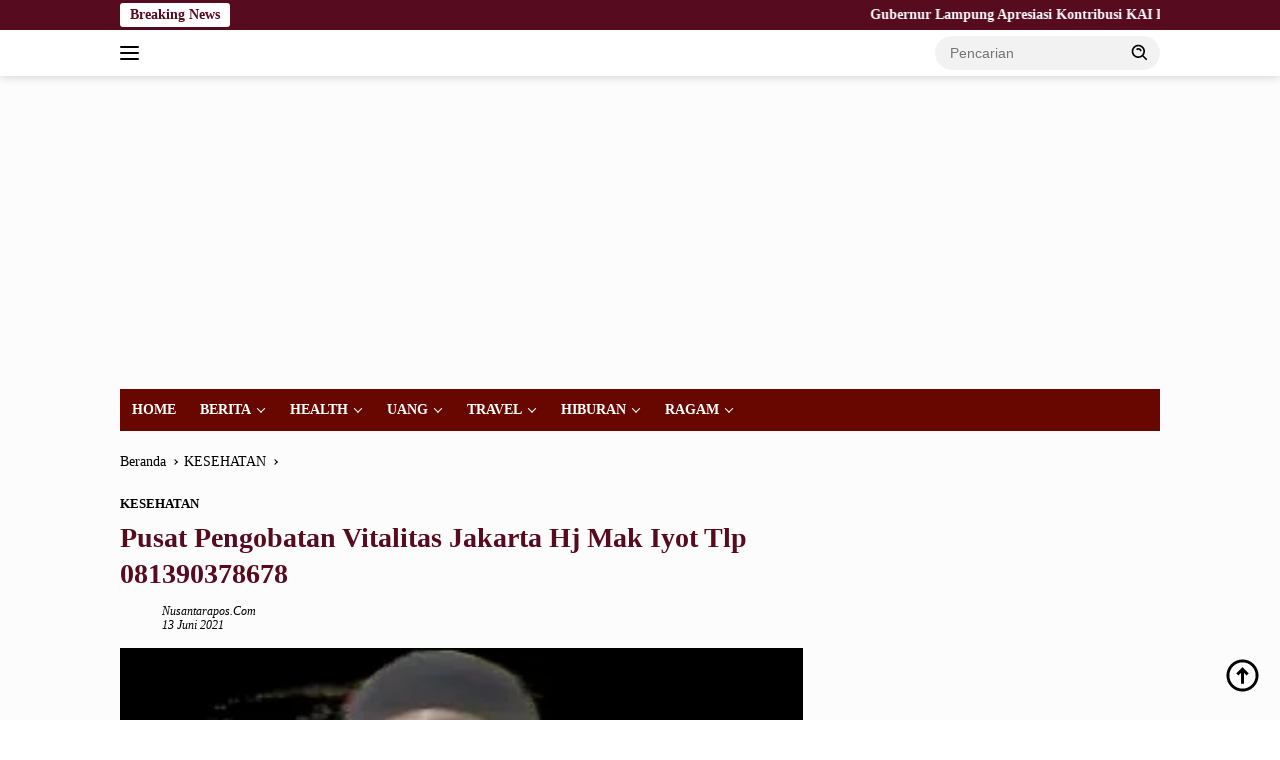

--- FILE ---
content_type: text/html; charset=UTF-8
request_url: https://nusantarapos.co.id/69372/pusat-pengobatan-vitalitas-jakarta-hj-mak-iyot-tlp-081390378678/
body_size: 23162
content:
<!doctype html><html lang="id"><head><script data-no-optimize="1">var litespeed_docref=sessionStorage.getItem("litespeed_docref");litespeed_docref&&(Object.defineProperty(document,"referrer",{get:function(){return litespeed_docref}}),sessionStorage.removeItem("litespeed_docref"));</script> <meta charset="UTF-8"><meta name="viewport" content="width=device-width, initial-scale=1"><link rel="profile" href="https://gmpg.org/xfn/11"><meta name='robots' content='index, follow, max-image-preview:large, max-snippet:-1, max-video-preview:-1' /><title>Pusat Pengobatan Vitalitas Jakarta Hj Mak Iyot Tlp 081390378678</title><meta name="description" content="Pusat Pengobatan Vitalitas Jakarta dari Leluhur Hj. Mak Iyot mampu mengatasi masalah vitalitas anda dengan pelayanan yang rama" /><link rel="canonical" href="https://nusantarapos.co.id/69372/pusat-pengobatan-vitalitas-jakarta-hj-mak-iyot-tlp-081390378678/" /><meta property="og:locale" content="id_ID" /><meta property="og:type" content="article" /><meta property="og:title" content="Pusat Pengobatan Vitalitas Jakarta Hj Mak Iyot Tlp 081390378678" /><meta property="og:description" content="Pusat Pengobatan Vitalitas Jakarta dari Leluhur Hj. Mak Iyot mampu mengatasi masalah vitalitas anda dengan pelayanan yang rama" /><meta property="og:url" content="https://nusantarapos.co.id/69372/pusat-pengobatan-vitalitas-jakarta-hj-mak-iyot-tlp-081390378678/" /><meta property="og:site_name" content="Nusantarapos.co.id" /><meta property="article:published_time" content="2021-06-13T11:46:17+00:00" /><meta property="article:modified_time" content="2022-05-22T00:32:18+00:00" /><meta property="og:image" content="https://nusantarapos.co.id/wp-content/uploads/2021/06/WhatsApp-Image-2021-06-13-at-18.55.00.jpeg" /><meta property="og:image:width" content="303" /><meta property="og:image:height" content="240" /><meta property="og:image:type" content="image/jpeg" /><meta name="author" content="nusantarapos.com" /><meta name="twitter:card" content="summary_large_image" /><meta name="twitter:label1" content="Ditulis oleh" /><meta name="twitter:data1" content="nusantarapos.com" /><meta name="twitter:label2" content="Estimasi waktu membaca" /><meta name="twitter:data2" content="4 menit" /> <script type="application/ld+json" class="yoast-schema-graph">{"@context":"https://schema.org","@graph":[{"@type":"Article","@id":"https://nusantarapos.co.id/69372/pusat-pengobatan-vitalitas-jakarta-hj-mak-iyot-tlp-081390378678/#article","isPartOf":{"@id":"https://nusantarapos.co.id/69372/pusat-pengobatan-vitalitas-jakarta-hj-mak-iyot-tlp-081390378678/"},"author":{"name":"nusantarapos.com","@id":"https://nusantarapos.co.id/#/schema/person/c91b6278b4d3499f95b8756739aac7af"},"headline":"Pusat Pengobatan Vitalitas Jakarta Hj Mak Iyot Tlp 081390378678","datePublished":"2021-06-13T11:46:17+00:00","dateModified":"2022-05-22T00:32:18+00:00","mainEntityOfPage":{"@id":"https://nusantarapos.co.id/69372/pusat-pengobatan-vitalitas-jakarta-hj-mak-iyot-tlp-081390378678/"},"wordCount":541,"commentCount":0,"publisher":{"@id":"https://nusantarapos.co.id/#organization"},"image":{"@id":"https://nusantarapos.co.id/69372/pusat-pengobatan-vitalitas-jakarta-hj-mak-iyot-tlp-081390378678/#primaryimage"},"thumbnailUrl":"https://nusantarapos.co.id/wp-content/uploads/2021/06/WhatsApp-Image-2021-06-13-at-18.55.00.jpeg","keywords":["Jakarta","klinik","Pengobatan","pusat pengobatan","Terapi","vitalitas"],"articleSection":["KESEHATAN"],"inLanguage":"id","potentialAction":[{"@type":"CommentAction","name":"Comment","target":["https://nusantarapos.co.id/69372/pusat-pengobatan-vitalitas-jakarta-hj-mak-iyot-tlp-081390378678/#respond"]}]},{"@type":"WebPage","@id":"https://nusantarapos.co.id/69372/pusat-pengobatan-vitalitas-jakarta-hj-mak-iyot-tlp-081390378678/","url":"https://nusantarapos.co.id/69372/pusat-pengobatan-vitalitas-jakarta-hj-mak-iyot-tlp-081390378678/","name":"Pusat Pengobatan Vitalitas Jakarta Hj Mak Iyot Tlp 081390378678","isPartOf":{"@id":"https://nusantarapos.co.id/#website"},"primaryImageOfPage":{"@id":"https://nusantarapos.co.id/69372/pusat-pengobatan-vitalitas-jakarta-hj-mak-iyot-tlp-081390378678/#primaryimage"},"image":{"@id":"https://nusantarapos.co.id/69372/pusat-pengobatan-vitalitas-jakarta-hj-mak-iyot-tlp-081390378678/#primaryimage"},"thumbnailUrl":"https://nusantarapos.co.id/wp-content/uploads/2021/06/WhatsApp-Image-2021-06-13-at-18.55.00.jpeg","datePublished":"2021-06-13T11:46:17+00:00","dateModified":"2022-05-22T00:32:18+00:00","description":"Pusat Pengobatan Vitalitas Jakarta dari Leluhur Hj. Mak Iyot mampu mengatasi masalah vitalitas anda dengan pelayanan yang rama","breadcrumb":{"@id":"https://nusantarapos.co.id/69372/pusat-pengobatan-vitalitas-jakarta-hj-mak-iyot-tlp-081390378678/#breadcrumb"},"inLanguage":"id","potentialAction":[{"@type":"ReadAction","target":["https://nusantarapos.co.id/69372/pusat-pengobatan-vitalitas-jakarta-hj-mak-iyot-tlp-081390378678/"]}]},{"@type":"ImageObject","inLanguage":"id","@id":"https://nusantarapos.co.id/69372/pusat-pengobatan-vitalitas-jakarta-hj-mak-iyot-tlp-081390378678/#primaryimage","url":"https://nusantarapos.co.id/wp-content/uploads/2021/06/WhatsApp-Image-2021-06-13-at-18.55.00.jpeg","contentUrl":"https://nusantarapos.co.id/wp-content/uploads/2021/06/WhatsApp-Image-2021-06-13-at-18.55.00.jpeg","width":303,"height":240},{"@type":"BreadcrumbList","@id":"https://nusantarapos.co.id/69372/pusat-pengobatan-vitalitas-jakarta-hj-mak-iyot-tlp-081390378678/#breadcrumb","itemListElement":[{"@type":"ListItem","position":1,"name":"Home","item":"https://nusantarapos.co.id/"},{"@type":"ListItem","position":2,"name":"Pusat Pengobatan Vitalitas Jakarta Hj Mak Iyot Tlp 081390378678"}]},{"@type":"WebSite","@id":"https://nusantarapos.co.id/#website","url":"https://nusantarapos.co.id/","name":"Nusantarapos.co.id","description":"Media Digital Nusantara","publisher":{"@id":"https://nusantarapos.co.id/#organization"},"potentialAction":[{"@type":"SearchAction","target":{"@type":"EntryPoint","urlTemplate":"https://nusantarapos.co.id/?s={search_term_string}"},"query-input":{"@type":"PropertyValueSpecification","valueRequired":true,"valueName":"search_term_string"}}],"inLanguage":"id"},{"@type":"Organization","@id":"https://nusantarapos.co.id/#organization","name":"PT.Nusantarapos Media Citra","url":"https://nusantarapos.co.id/","logo":{"@type":"ImageObject","inLanguage":"id","@id":"https://nusantarapos.co.id/#/schema/logo/image/","url":"","contentUrl":"","caption":"PT.Nusantarapos Media Citra"},"image":{"@id":"https://nusantarapos.co.id/#/schema/logo/image/"}},{"@type":"Person","@id":"https://nusantarapos.co.id/#/schema/person/c91b6278b4d3499f95b8756739aac7af","name":"nusantarapos.com","image":{"@type":"ImageObject","inLanguage":"id","@id":"https://nusantarapos.co.id/#/schema/person/image/","url":"https://nusantarapos.co.id/wp-content/litespeed/avatar/ac9967be20cb24bc50201f8d592aaaca.jpg?ver=1769591856","contentUrl":"https://nusantarapos.co.id/wp-content/litespeed/avatar/ac9967be20cb24bc50201f8d592aaaca.jpg?ver=1769591856","caption":"nusantarapos.com"},"sameAs":["http://nusantarapos.co.id"],"url":"https://nusantarapos.co.id/author/nusantarapos-com/"}]}</script> <link rel='dns-prefetch' href='//www.googletagmanager.com' /><link rel='dns-prefetch' href='//connect.facebook.net' /><link rel='dns-prefetch' href='//fonts.googleapis.com' /><link rel='dns-prefetch' href='//pagead2.googlesyndication.com' /><link rel='dns-prefetch' href='//fundingchoicesmessages.google.com' /><link rel="alternate" type="application/rss+xml" title="Nusantarapos.co.id &raquo; Feed" href="https://nusantarapos.co.id/feed/" /><link rel="alternate" type="application/rss+xml" title="Nusantarapos.co.id &raquo; Umpan Komentar" href="https://nusantarapos.co.id/comments/feed/" /><link rel="alternate" type="application/rss+xml" title="Nusantarapos.co.id &raquo; Pusat Pengobatan Vitalitas Jakarta Hj Mak Iyot Tlp 081390378678 Umpan Komentar" href="https://nusantarapos.co.id/69372/pusat-pengobatan-vitalitas-jakarta-hj-mak-iyot-tlp-081390378678/feed/" /><link rel="alternate" title="oEmbed (JSON)" type="application/json+oembed" href="https://nusantarapos.co.id/wp-json/oembed/1.0/embed?url=https%3A%2F%2Fnusantarapos.co.id%2F69372%2Fpusat-pengobatan-vitalitas-jakarta-hj-mak-iyot-tlp-081390378678%2F" /><link rel="alternate" title="oEmbed (XML)" type="text/xml+oembed" href="https://nusantarapos.co.id/wp-json/oembed/1.0/embed?url=https%3A%2F%2Fnusantarapos.co.id%2F69372%2Fpusat-pengobatan-vitalitas-jakarta-hj-mak-iyot-tlp-081390378678%2F&#038;format=xml" /><style>.lazyload,
			.lazyloading {
				max-width: 100%;
			}</style><style id='wp-img-auto-sizes-contain-inline-css'>img:is([sizes=auto i],[sizes^="auto," i]){contain-intrinsic-size:3000px 1500px}
/*# sourceURL=wp-img-auto-sizes-contain-inline-css */</style><link data-optimized="2" rel="stylesheet" href="https://nusantarapos.co.id/wp-content/litespeed/ucss/9f7d5a52d549b9302d00362108e75408.css?ver=89a15" /><style id='wpberita-style-inline-css'>h1,h2,h3,h4,h5,h6,.sidr-class-site-title,.site-title,.gmr-mainmenu ul > li > a,.sidr ul li a,.heading-text,.gmr-mobilemenu ul li a,#navigationamp ul li a{font-family:Quicksand;}h1,h2,h3,h4,h5,h6,.sidr-class-site-title,.site-title,.gmr-mainmenu ul > li > a,.sidr ul li a,.heading-text,.gmr-mobilemenu ul li a,#navigationamp ul li a,.related-text-onlytitle{font-weight:600;}h1 strong,h2 strong,h3 strong,h4 strong,h5 strong,h6 strong{font-weight:700;}body{font-family:Open Sans;--font-reguler:400;--font-bold:600;--background-color:#ffffff;--main-color:#000000;--link-color-body:#000000;--hoverlink-color-body:#000000;--border-color:#2d2d2d;--button-bgcolor:#a07d00;--button-color:#770700;--header-bgcolor:#ffffff;--topnav-color:#000000;--bigheadline-color:#ffffff;--mainmenu-color:#ffffff;--mainmenu-hovercolor:#f1c40f;--secondmenu-bgcolor:#E53935;--secondmenu-color:#ffffff;--secondmenu-hovercolor:#110307;--content-bgcolor:#fcfcfc;--content-greycolor:#000000;--greybody-bgcolor:#cecece;--footer-bgcolor:#680600;--footer-color:#f9f9f9;--footer-linkcolor:#f9f9f9;--footer-hover-linkcolor:#f2f2f2;}.entry-content-single{font-size:16px;}body,body.dark-theme{--scheme-color:#560b1f;--secondscheme-color:#000000;--mainmenu-bgcolor:#680600;}/* Generate Using Cache */
/*# sourceURL=wpberita-style-inline-css */</style>
 <script type="litespeed/javascript" data-src="https://www.googletagmanager.com/gtag/js?id=GT-NSV97TM" id="google_gtagjs-js"></script> <script id="google_gtagjs-js-after" type="litespeed/javascript">window.dataLayer=window.dataLayer||[];function gtag(){dataLayer.push(arguments)}
gtag("set","linker",{"domains":["nusantarapos.co.id"]});gtag("js",new Date());gtag("set","developer_id.dZTNiMT",!0);gtag("config","GT-NSV97TM")</script> <link rel="https://api.w.org/" href="https://nusantarapos.co.id/wp-json/" /><link rel="alternate" title="JSON" type="application/json" href="https://nusantarapos.co.id/wp-json/wp/v2/posts/69372" /><link rel="EditURI" type="application/rsd+xml" title="RSD" href="https://nusantarapos.co.id/xmlrpc.php?rsd" /><meta name="generator" content="WordPress 6.9" /><link rel='shortlink' href='https://nusantarapos.co.id/?p=69372' /><meta name="generator" content="Site Kit by Google 1.171.0" /> <script type="litespeed/javascript">!function(e,t{varn="getSelection",o="removeAllRanges",i="addRange",l="parentNode",a="firstChild",d="appendChild",r="removeChild",s="test",c="innerHTML";if(e[n]){var p,g,f,h,u,y;t.addEventListener("copy",function(C){for(g=C.target;3===g.nodeType;)g=g[l];if(h=t.createElement("div"),(p=e[n]())&&p.rangeCount&&(p=p.getRangeAt(0))&&(f=p.cloneRange(),p=p.cloneContents())){for(;u=p[a];)h[d](u);if(!/^(pre|code)$/i[s](g.nodeName||"")&&!/(^|s)no-attribution(s|$)/i[s](g.className||"")){var v=e.location.href;h[c]+=+t.title+'<br><br>Baca Selengkapnya : <a href="'+v+'">'+v+"</a><br><br>."}y=t.createRange(),t.body[d](h),y.selectNodeContents(h),p=e[n](),p[o](),p[i](y),setTimeout(function(){h[l][r](h),p[o](),p[i](f)})}},!1)}}(window,document)</script>  <script type="litespeed/javascript">document.documentElement.className=document.documentElement.className.replace('no-js','js')</script> <style>.no-js img.lazyload {
				display: none;
			}

			figure.wp-block-image img.lazyloading {
				min-width: 150px;
			}

			.lazyload,
			.lazyloading {
				--smush-placeholder-width: 100px;
				--smush-placeholder-aspect-ratio: 1/1;
				width: var(--smush-image-width, var(--smush-placeholder-width)) !important;
				aspect-ratio: var(--smush-image-aspect-ratio, var(--smush-placeholder-aspect-ratio)) !important;
			}

						.lazyload, .lazyloading {
				opacity: 0;
			}

			.lazyloaded {
				opacity: 1;
				transition: opacity 400ms;
				transition-delay: 0ms;
			}</style><link rel="pingback" href="https://nusantarapos.co.id/xmlrpc.php"><script type="litespeed/javascript" data-src="https://pagead2.googlesyndication.com/pagead/js/adsbygoogle.js?client=ca-pub-2413336176960954"
     crossorigin="anonymous"></script>  <script type="litespeed/javascript">!function(f,b,e,v,n,t,s){if(f.fbq)return;n=f.fbq=function(){n.callMethod?n.callMethod.apply(n,arguments):n.queue.push(arguments)};if(!f._fbq)f._fbq=n;n.push=n;n.loaded=!0;n.version='2.0';n.queue=[];t=b.createElement(e);t.async=!0;t.src=v;s=b.getElementsByTagName(e)[0];s.parentNode.insertBefore(t,s)}(window,document,'script','https://connect.facebook.net/en_US/fbevents.js');fbq('init','1703072823350490');fbq('track',"PageView")</script> <noscript><img height="1" width="1" style="display:none"
src="https://www.facebook.com/tr?id=1703072823350490&ev=PageView&noscript=1"
/></noscript><meta name="google-adsense-platform-account" content="ca-host-pub-2644536267352236"><meta name="google-adsense-platform-domain" content="sitekit.withgoogle.com"> <script type="litespeed/javascript">(function(w,d,s,l,i){w[l]=w[l]||[];w[l].push({'gtm.start':new Date().getTime(),event:'gtm.js'});var f=d.getElementsByTagName(s)[0],j=d.createElement(s),dl=l!='dataLayer'?'&l='+l:'';j.async=!0;j.src='https://www.googletagmanager.com/gtm.js?id='+i+dl;f.parentNode.insertBefore(j,f)})(window,document,'script','dataLayer','GTM-KPWCPG6')</script>  <script type="litespeed/javascript" data-src="https://pagead2.googlesyndication.com/pagead/js/adsbygoogle.js?client=ca-pub-2413336176960954&amp;host=ca-host-pub-2644536267352236" crossorigin="anonymous"></script> <link rel="icon" href="https://nusantarapos.co.id/wp-content/uploads/2021/05/cropped-np12-1-100x75.png" sizes="32x32" /><link rel="icon" href="https://nusantarapos.co.id/wp-content/uploads/2021/05/cropped-np12-1.png" sizes="192x192" /><link rel="apple-touch-icon" href="https://nusantarapos.co.id/wp-content/uploads/2021/05/cropped-np12-1.png" /><meta name="msapplication-TileImage" content="https://nusantarapos.co.id/wp-content/uploads/2021/05/cropped-np12-1.png" /><style id="wp-custom-css">.gmr-big-headline .post-thumbnail::before {
content: "HEADLINE";
display: inline-block;
top: -4px;
left: 12px;
position: absolute;
color: #FFF;
font-weight: 800;
padding: 0 5px 0 5px;
border-bottom: 1px solid red;
transform: skewX(-15deg);
}
.gmr-big-headline .post-thumbnail::after {
content: "NEWS";
top: -4px;
left: 90px;
display: inline-block;
position: absolute;
color: #FFF;
background: orangered;
font-weight: 800;
border-bottom: 1px solid red;
padding: 0 10px 0 10px;
transform: skewX(-15deg);
}
.rp-number {color: #800000!important}
.gmr-big-headline img {
object-fit: cover;
height: 350px;
}

.inside-author-box {
  background: none !important;
}</style><style id='global-styles-inline-css'>:root{--wp--preset--aspect-ratio--square: 1;--wp--preset--aspect-ratio--4-3: 4/3;--wp--preset--aspect-ratio--3-4: 3/4;--wp--preset--aspect-ratio--3-2: 3/2;--wp--preset--aspect-ratio--2-3: 2/3;--wp--preset--aspect-ratio--16-9: 16/9;--wp--preset--aspect-ratio--9-16: 9/16;--wp--preset--color--black: #000000;--wp--preset--color--cyan-bluish-gray: #abb8c3;--wp--preset--color--white: #ffffff;--wp--preset--color--pale-pink: #f78da7;--wp--preset--color--vivid-red: #cf2e2e;--wp--preset--color--luminous-vivid-orange: #ff6900;--wp--preset--color--luminous-vivid-amber: #fcb900;--wp--preset--color--light-green-cyan: #7bdcb5;--wp--preset--color--vivid-green-cyan: #00d084;--wp--preset--color--pale-cyan-blue: #8ed1fc;--wp--preset--color--vivid-cyan-blue: #0693e3;--wp--preset--color--vivid-purple: #9b51e0;--wp--preset--gradient--vivid-cyan-blue-to-vivid-purple: linear-gradient(135deg,rgb(6,147,227) 0%,rgb(155,81,224) 100%);--wp--preset--gradient--light-green-cyan-to-vivid-green-cyan: linear-gradient(135deg,rgb(122,220,180) 0%,rgb(0,208,130) 100%);--wp--preset--gradient--luminous-vivid-amber-to-luminous-vivid-orange: linear-gradient(135deg,rgb(252,185,0) 0%,rgb(255,105,0) 100%);--wp--preset--gradient--luminous-vivid-orange-to-vivid-red: linear-gradient(135deg,rgb(255,105,0) 0%,rgb(207,46,46) 100%);--wp--preset--gradient--very-light-gray-to-cyan-bluish-gray: linear-gradient(135deg,rgb(238,238,238) 0%,rgb(169,184,195) 100%);--wp--preset--gradient--cool-to-warm-spectrum: linear-gradient(135deg,rgb(74,234,220) 0%,rgb(151,120,209) 20%,rgb(207,42,186) 40%,rgb(238,44,130) 60%,rgb(251,105,98) 80%,rgb(254,248,76) 100%);--wp--preset--gradient--blush-light-purple: linear-gradient(135deg,rgb(255,206,236) 0%,rgb(152,150,240) 100%);--wp--preset--gradient--blush-bordeaux: linear-gradient(135deg,rgb(254,205,165) 0%,rgb(254,45,45) 50%,rgb(107,0,62) 100%);--wp--preset--gradient--luminous-dusk: linear-gradient(135deg,rgb(255,203,112) 0%,rgb(199,81,192) 50%,rgb(65,88,208) 100%);--wp--preset--gradient--pale-ocean: linear-gradient(135deg,rgb(255,245,203) 0%,rgb(182,227,212) 50%,rgb(51,167,181) 100%);--wp--preset--gradient--electric-grass: linear-gradient(135deg,rgb(202,248,128) 0%,rgb(113,206,126) 100%);--wp--preset--gradient--midnight: linear-gradient(135deg,rgb(2,3,129) 0%,rgb(40,116,252) 100%);--wp--preset--font-size--small: 13px;--wp--preset--font-size--medium: 20px;--wp--preset--font-size--large: 36px;--wp--preset--font-size--x-large: 42px;--wp--preset--spacing--20: 0.44rem;--wp--preset--spacing--30: 0.67rem;--wp--preset--spacing--40: 1rem;--wp--preset--spacing--50: 1.5rem;--wp--preset--spacing--60: 2.25rem;--wp--preset--spacing--70: 3.38rem;--wp--preset--spacing--80: 5.06rem;--wp--preset--shadow--natural: 6px 6px 9px rgba(0, 0, 0, 0.2);--wp--preset--shadow--deep: 12px 12px 50px rgba(0, 0, 0, 0.4);--wp--preset--shadow--sharp: 6px 6px 0px rgba(0, 0, 0, 0.2);--wp--preset--shadow--outlined: 6px 6px 0px -3px rgb(255, 255, 255), 6px 6px rgb(0, 0, 0);--wp--preset--shadow--crisp: 6px 6px 0px rgb(0, 0, 0);}:where(.is-layout-flex){gap: 0.5em;}:where(.is-layout-grid){gap: 0.5em;}body .is-layout-flex{display: flex;}.is-layout-flex{flex-wrap: wrap;align-items: center;}.is-layout-flex > :is(*, div){margin: 0;}body .is-layout-grid{display: grid;}.is-layout-grid > :is(*, div){margin: 0;}:where(.wp-block-columns.is-layout-flex){gap: 2em;}:where(.wp-block-columns.is-layout-grid){gap: 2em;}:where(.wp-block-post-template.is-layout-flex){gap: 1.25em;}:where(.wp-block-post-template.is-layout-grid){gap: 1.25em;}.has-black-color{color: var(--wp--preset--color--black) !important;}.has-cyan-bluish-gray-color{color: var(--wp--preset--color--cyan-bluish-gray) !important;}.has-white-color{color: var(--wp--preset--color--white) !important;}.has-pale-pink-color{color: var(--wp--preset--color--pale-pink) !important;}.has-vivid-red-color{color: var(--wp--preset--color--vivid-red) !important;}.has-luminous-vivid-orange-color{color: var(--wp--preset--color--luminous-vivid-orange) !important;}.has-luminous-vivid-amber-color{color: var(--wp--preset--color--luminous-vivid-amber) !important;}.has-light-green-cyan-color{color: var(--wp--preset--color--light-green-cyan) !important;}.has-vivid-green-cyan-color{color: var(--wp--preset--color--vivid-green-cyan) !important;}.has-pale-cyan-blue-color{color: var(--wp--preset--color--pale-cyan-blue) !important;}.has-vivid-cyan-blue-color{color: var(--wp--preset--color--vivid-cyan-blue) !important;}.has-vivid-purple-color{color: var(--wp--preset--color--vivid-purple) !important;}.has-black-background-color{background-color: var(--wp--preset--color--black) !important;}.has-cyan-bluish-gray-background-color{background-color: var(--wp--preset--color--cyan-bluish-gray) !important;}.has-white-background-color{background-color: var(--wp--preset--color--white) !important;}.has-pale-pink-background-color{background-color: var(--wp--preset--color--pale-pink) !important;}.has-vivid-red-background-color{background-color: var(--wp--preset--color--vivid-red) !important;}.has-luminous-vivid-orange-background-color{background-color: var(--wp--preset--color--luminous-vivid-orange) !important;}.has-luminous-vivid-amber-background-color{background-color: var(--wp--preset--color--luminous-vivid-amber) !important;}.has-light-green-cyan-background-color{background-color: var(--wp--preset--color--light-green-cyan) !important;}.has-vivid-green-cyan-background-color{background-color: var(--wp--preset--color--vivid-green-cyan) !important;}.has-pale-cyan-blue-background-color{background-color: var(--wp--preset--color--pale-cyan-blue) !important;}.has-vivid-cyan-blue-background-color{background-color: var(--wp--preset--color--vivid-cyan-blue) !important;}.has-vivid-purple-background-color{background-color: var(--wp--preset--color--vivid-purple) !important;}.has-black-border-color{border-color: var(--wp--preset--color--black) !important;}.has-cyan-bluish-gray-border-color{border-color: var(--wp--preset--color--cyan-bluish-gray) !important;}.has-white-border-color{border-color: var(--wp--preset--color--white) !important;}.has-pale-pink-border-color{border-color: var(--wp--preset--color--pale-pink) !important;}.has-vivid-red-border-color{border-color: var(--wp--preset--color--vivid-red) !important;}.has-luminous-vivid-orange-border-color{border-color: var(--wp--preset--color--luminous-vivid-orange) !important;}.has-luminous-vivid-amber-border-color{border-color: var(--wp--preset--color--luminous-vivid-amber) !important;}.has-light-green-cyan-border-color{border-color: var(--wp--preset--color--light-green-cyan) !important;}.has-vivid-green-cyan-border-color{border-color: var(--wp--preset--color--vivid-green-cyan) !important;}.has-pale-cyan-blue-border-color{border-color: var(--wp--preset--color--pale-cyan-blue) !important;}.has-vivid-cyan-blue-border-color{border-color: var(--wp--preset--color--vivid-cyan-blue) !important;}.has-vivid-purple-border-color{border-color: var(--wp--preset--color--vivid-purple) !important;}.has-vivid-cyan-blue-to-vivid-purple-gradient-background{background: var(--wp--preset--gradient--vivid-cyan-blue-to-vivid-purple) !important;}.has-light-green-cyan-to-vivid-green-cyan-gradient-background{background: var(--wp--preset--gradient--light-green-cyan-to-vivid-green-cyan) !important;}.has-luminous-vivid-amber-to-luminous-vivid-orange-gradient-background{background: var(--wp--preset--gradient--luminous-vivid-amber-to-luminous-vivid-orange) !important;}.has-luminous-vivid-orange-to-vivid-red-gradient-background{background: var(--wp--preset--gradient--luminous-vivid-orange-to-vivid-red) !important;}.has-very-light-gray-to-cyan-bluish-gray-gradient-background{background: var(--wp--preset--gradient--very-light-gray-to-cyan-bluish-gray) !important;}.has-cool-to-warm-spectrum-gradient-background{background: var(--wp--preset--gradient--cool-to-warm-spectrum) !important;}.has-blush-light-purple-gradient-background{background: var(--wp--preset--gradient--blush-light-purple) !important;}.has-blush-bordeaux-gradient-background{background: var(--wp--preset--gradient--blush-bordeaux) !important;}.has-luminous-dusk-gradient-background{background: var(--wp--preset--gradient--luminous-dusk) !important;}.has-pale-ocean-gradient-background{background: var(--wp--preset--gradient--pale-ocean) !important;}.has-electric-grass-gradient-background{background: var(--wp--preset--gradient--electric-grass) !important;}.has-midnight-gradient-background{background: var(--wp--preset--gradient--midnight) !important;}.has-small-font-size{font-size: var(--wp--preset--font-size--small) !important;}.has-medium-font-size{font-size: var(--wp--preset--font-size--medium) !important;}.has-large-font-size{font-size: var(--wp--preset--font-size--large) !important;}.has-x-large-font-size{font-size: var(--wp--preset--font-size--x-large) !important;}
/*# sourceURL=global-styles-inline-css */</style></head><body class="wp-singular post-template-default single single-post postid-69372 single-format-standard custom-background wp-custom-logo wp-embed-responsive wp-theme-wpberita idtheme kentooz">
<noscript>
<iframe data-src="https://www.googletagmanager.com/ns.html?id=GTM-KPWCPG6" height="0" width="0" style="display:none;visibility:hidden" src="[data-uri]" class="lazyload" data-load-mode="1"></iframe>
</noscript>
<a class="skip-link screen-reader-text" href="#primary">Langsung ke konten</a><div id="topnavwrap" class="gmr-topnavwrap clearfix"><div class="gmr-topnotification"><div class="container"><div class="list-flex"><div class="row-flex"><div class="text-marquee">Breaking News</div></div><div class="row-flex wrap-marquee"><div class="marquee">				<a href="https://nusantarapos.co.id/183561/gubernur-lampung-apresiasi-kontribusi-kai-dukung-pembangunan-daerah-melalui-program-tjsl/" class="gmr-recent-marquee" title="Gubernur Lampung Apresiasi Kontribusi KAI Dukung Pembangunan Daerah Melalui Program TJSL">Gubernur Lampung Apresiasi Kontribusi KAI Dukung Pembangunan Daerah Melalui Program TJSL</a>
<a href="https://nusantarapos.co.id/183557/tinjau-penanganan-longsor-di-cisarua-menteri-dody-instruksikan-balai-kementerian-pu-di-jawa-barat-siaga-penuh-dukung-evakuasi-longsor-cisarua/" class="gmr-recent-marquee" title="Tinjau Penanganan Longsor di Cisarua, Menteri Dody Instruksikan Balai Kementerian PU di Jawa Barat Siaga Penuh Dukung Evakuasi Longsor Cisarua">Tinjau Penanganan Longsor di Cisarua, Menteri Dody Instruksikan Balai Kementerian PU di Jawa Barat Siaga Penuh Dukung Evakuasi Longsor Cisarua</a>
<a href="https://nusantarapos.co.id/183552/volume-penumpang-stasiun-pekalongan-pada-2025-meningkat-kai-daop-4-semarang-sampaikan-terima-kasih-atas-kepercayaan-pelanggan/" class="gmr-recent-marquee" title="Volume Penumpang Stasiun Pekalongan pada 2025 Meningkat, KAI Daop 4 Semarang Sampaikan Terima Kasih atas Kepercayaan Pelanggan">Volume Penumpang Stasiun Pekalongan pada 2025 Meningkat, KAI Daop 4 Semarang Sampaikan Terima Kasih atas Kepercayaan Pelanggan</a>
<a href="https://nusantarapos.co.id/183528/wujudkan-industri-hijau-krakatau-steel-group-perkuat-sistem-pengelolaan-sampah-berkelanjutan/" class="gmr-recent-marquee" title="Wujudkan Industri Hijau, Krakatau Steel Group Perkuat Sistem Pengelolaan Sampah Berkelanjutan">Wujudkan Industri Hijau, Krakatau Steel Group Perkuat Sistem Pengelolaan Sampah Berkelanjutan</a>
<a href="https://nusantarapos.co.id/183545/gempa-pacitan-11-perjalanan-ka-di-daop-7-madiun-dihentikan-perjalanannya/" class="gmr-recent-marquee" title="Gempa Pacitan, 11 Perjalanan KA di Daop 7 Madiun Dihentikan Perjalanannya">Gempa Pacitan, 11 Perjalanan KA di Daop 7 Madiun Dihentikan Perjalanannya</a></div></div></div></div></div><div class="container"><div class="list-flex"><div class="row-flex gmr-navleft">
<a id="gmr-responsive-menu" title="Menu" href="#menus" rel="nofollow"><div class="ktz-i-wrap"><span class="ktz-i"></span><span class="ktz-i"></span><span class="ktz-i"></span></div></a><div class="gmr-logo-mobile"><a class="custom-logo-link" href="https://nusantarapos.co.id/" title="Nusantarapos.co.id" rel="home"><img class="custom-logo lazyload" data-src="https://nusantarapos.co.id/wp-content/uploads/2023/11/8-e1705539837809.png.webp" width="273" height="65" alt="Nusantarapos.co.id" src="[data-uri]" style="--smush-placeholder-width: 273px; --smush-placeholder-aspect-ratio: 273/65;" /></a></div></div><div class="row-flex gmr-navright"><div class="gmr-table-search"><form method="get" class="gmr-searchform searchform" action="https://nusantarapos.co.id/">
<input type="text" name="s" id="s" placeholder="Pencarian" />
<input type="hidden" name="post_type" value="post" />
<button type="submit" role="button" class="gmr-search-submit gmr-search-icon">
<svg xmlns="http://www.w3.org/2000/svg" aria-hidden="true" role="img" width="1em" height="1em" preserveAspectRatio="xMidYMid meet" viewBox="0 0 24 24"><path fill="currentColor" d="M10 18a7.952 7.952 0 0 0 4.897-1.688l4.396 4.396l1.414-1.414l-4.396-4.396A7.952 7.952 0 0 0 18 10c0-4.411-3.589-8-8-8s-8 3.589-8 8s3.589 8 8 8zm0-14c3.309 0 6 2.691 6 6s-2.691 6-6 6s-6-2.691-6-6s2.691-6 6-6z"/><path fill="currentColor" d="M11.412 8.586c.379.38.588.882.588 1.414h2a3.977 3.977 0 0 0-1.174-2.828c-1.514-1.512-4.139-1.512-5.652 0l1.412 1.416c.76-.758 2.07-.756 2.826-.002z"/></svg>
</button></form></div><div class="gmr-search-btn">
<a id="search-menu-button" class="topnav-button gmr-search-icon" title="Pencarian" href="#" rel="nofollow"><svg xmlns="http://www.w3.org/2000/svg" aria-hidden="true" role="img" width="1em" height="1em" preserveAspectRatio="xMidYMid meet" viewBox="0 0 24 24"><path fill="none" stroke="currentColor" stroke-linecap="round" stroke-width="2" d="m21 21l-4.486-4.494M19 10.5a8.5 8.5 0 1 1-17 0a8.5 8.5 0 0 1 17 0Z"/></svg></a><div id="search-dropdown-container" class="search-dropdown search"><form method="get" class="gmr-searchform searchform" action="https://nusantarapos.co.id/">
<input type="text" name="s" id="s" placeholder="Pencarian" />
<button type="submit" class="gmr-search-submit gmr-search-icon"><svg xmlns="http://www.w3.org/2000/svg" aria-hidden="true" role="img" width="1em" height="1em" preserveAspectRatio="xMidYMid meet" viewBox="0 0 24 24"><path fill="currentColor" d="M10 18a7.952 7.952 0 0 0 4.897-1.688l4.396 4.396l1.414-1.414l-4.396-4.396A7.952 7.952 0 0 0 18 10c0-4.411-3.589-8-8-8s-8 3.589-8 8s3.589 8 8 8zm0-14c3.309 0 6 2.691 6 6s-2.691 6-6 6s-6-2.691-6-6s2.691-6 6-6z"/><path fill="currentColor" d="M11.412 8.586c.379.38.588.882.588 1.414h2a3.977 3.977 0 0 0-1.174-2.828c-1.514-1.512-4.139-1.512-5.652 0l1.412 1.416c.76-.758 2.07-.756 2.826-.002z"/></svg></button></form></div></div></div></div></div></div><div id="page" class="site"><header id="masthead" class="site-header"><div class="container"><div class="site-branding"><div class="gmr-logo"><div class="gmr-logo-wrap"><a class="custom-logo-link logolink" href="https://nusantarapos.co.id" title="Nusantarapos.co.id" rel="home"><img class="custom-logo lazyload" data-src="https://nusantarapos.co.id/wp-content/uploads/2023/11/8-e1705539837809.png.webp" width="273" height="65" alt="Nusantarapos.co.id" src="[data-uri]" style="--smush-placeholder-width: 273px; --smush-placeholder-aspect-ratio: 273/65;" /></a><div class="close-topnavmenu-wrap"><a id="close-topnavmenu-button" rel="nofollow" href="#"><svg xmlns="http://www.w3.org/2000/svg" aria-hidden="true" role="img" width="1em" height="1em" preserveAspectRatio="xMidYMid meet" viewBox="0 0 32 32"><path fill="currentColor" d="M24 9.4L22.6 8L16 14.6L9.4 8L8 9.4l6.6 6.6L8 22.6L9.4 24l6.6-6.6l6.6 6.6l1.4-1.4l-6.6-6.6L24 9.4z"/></svg></a></div></div></div></div></div></header><div id="main-nav-wrap" class="gmr-mainmenu-wrap"><div class="container"><nav id="main-nav" class="main-navigation gmr-mainmenu"><ul id="primary-menu" class="menu"><li id="menu-item-99613" class="menu-item menu-item-type-custom menu-item-object-custom menu-item-home menu-item-99613"><a href="https://nusantarapos.co.id/">HOME</a></li><li id="menu-item-99614" class="menu-item menu-item-type-custom menu-item-object-custom menu-item-has-children menu-item-99614"><a href="#">BERITA</a><ul class="sub-menu"><li id="menu-item-99580" class="menu-item menu-item-type-taxonomy menu-item-object-category menu-item-99580"><a href="https://nusantarapos.co.id/category/nasional/">NASIONAL</a></li><li id="menu-item-99578" class="menu-item menu-item-type-taxonomy menu-item-object-category menu-item-99578"><a href="https://nusantarapos.co.id/category/daerah/">DAERAH</a></li><li id="menu-item-99590" class="menu-item menu-item-type-taxonomy menu-item-object-category menu-item-99590"><a href="https://nusantarapos.co.id/category/desa/">DESA</a></li><li id="menu-item-99605" class="menu-item menu-item-type-taxonomy menu-item-object-category menu-item-99605"><a href="https://nusantarapos.co.id/category/politik/">POLITIK</a></li><li id="menu-item-99579" class="menu-item menu-item-type-taxonomy menu-item-object-category menu-item-99579"><a href="https://nusantarapos.co.id/category/hukum/">HUKUM</a></li><li id="menu-item-99597" class="menu-item menu-item-type-taxonomy menu-item-object-category menu-item-99597"><a href="https://nusantarapos.co.id/category/notaris-ppat/">NOTARIS/PPAT</a></li><li id="menu-item-99602" class="menu-item menu-item-type-taxonomy menu-item-object-category menu-item-99602"><a href="https://nusantarapos.co.id/category/pendidikan/">PENDIDIKAN</a></li><li id="menu-item-99611" class="menu-item menu-item-type-taxonomy menu-item-object-category menu-item-99611"><a href="https://nusantarapos.co.id/category/teknologi/">TEKNOLOGI</a></li><li id="menu-item-99600" class="menu-item menu-item-type-taxonomy menu-item-object-category menu-item-99600"><a href="https://nusantarapos.co.id/category/otomotif/">OTOMOTIF</a></li><li id="menu-item-99609" class="menu-item menu-item-type-taxonomy menu-item-object-category menu-item-99609"><a href="https://nusantarapos.co.id/category/seputar_polisi/">SEPUTAR POLISI</a></li></ul></li><li id="menu-item-99618" class="menu-item menu-item-type-custom menu-item-object-custom menu-item-has-children menu-item-99618"><a href="#">HEALTH</a><ul class="sub-menu"><li id="menu-item-99598" class="menu-item menu-item-type-taxonomy menu-item-object-category menu-item-99598"><a href="https://nusantarapos.co.id/category/olahraga/">OLAHRAGA</a></li><li id="menu-item-99593" class="menu-item menu-item-type-taxonomy menu-item-object-category current-post-ancestor current-menu-parent current-post-parent menu-item-99593"><a href="https://nusantarapos.co.id/category/kesehatan/">KESEHATAN</a></li><li id="menu-item-99603" class="menu-item menu-item-type-taxonomy menu-item-object-category menu-item-99603"><a href="https://nusantarapos.co.id/category/pengobatan/">PENGOBATAN</a></li></ul></li><li id="menu-item-99616" class="menu-item menu-item-type-custom menu-item-object-custom menu-item-has-children menu-item-99616"><a href="#">UANG</a><ul class="sub-menu"><li id="menu-item-99591" class="menu-item menu-item-type-taxonomy menu-item-object-category menu-item-99591"><a href="https://nusantarapos.co.id/category/ekonomi/">EKONOMI</a></li><li id="menu-item-99587" class="menu-item menu-item-type-taxonomy menu-item-object-category menu-item-99587"><a href="https://nusantarapos.co.id/category/bisnis/">BISNIS</a></li></ul></li><li id="menu-item-99633" class="menu-item menu-item-type-custom menu-item-object-custom menu-item-has-children menu-item-99633"><a href="#">TRAVEL</a><ul class="sub-menu"><li id="menu-item-99612" class="menu-item menu-item-type-taxonomy menu-item-object-category menu-item-99612"><a href="https://nusantarapos.co.id/category/wisata/">WISATA</a></li><li id="menu-item-99588" class="menu-item menu-item-type-taxonomy menu-item-object-category menu-item-99588"><a href="https://nusantarapos.co.id/category/budaya/">BUDAYA</a></li></ul></li><li id="menu-item-99617" class="menu-item menu-item-type-custom menu-item-object-custom menu-item-has-children menu-item-99617"><a href="#">HIBURAN</a><ul class="sub-menu"><li id="menu-item-99594" class="menu-item menu-item-type-taxonomy menu-item-object-category menu-item-99594"><a href="https://nusantarapos.co.id/category/lifestyle/">LIFESTYLE</a></li><li id="menu-item-99595" class="menu-item menu-item-type-taxonomy menu-item-object-category menu-item-99595"><a href="https://nusantarapos.co.id/category/musik/">MUSIK</a></li><li id="menu-item-99606" class="menu-item menu-item-type-taxonomy menu-item-object-category menu-item-99606"><a href="https://nusantarapos.co.id/category/produk/">PRODUK</a></li><li id="menu-item-99592" class="menu-item menu-item-type-taxonomy menu-item-object-category menu-item-99592"><a href="https://nusantarapos.co.id/category/event/">EVENT</a></li></ul></li><li id="menu-item-99615" class="menu-item menu-item-type-custom menu-item-object-custom menu-item-has-children menu-item-99615"><a href="#">RAGAM</a><ul class="sub-menu"><li id="menu-item-99604" class="menu-item menu-item-type-taxonomy menu-item-object-category menu-item-99604"><a href="https://nusantarapos.co.id/category/pilkada/">PILKADA</a></li><li id="menu-item-99601" class="menu-item menu-item-type-taxonomy menu-item-object-category menu-item-99601"><a href="https://nusantarapos.co.id/category/pemilu/">PEMILU</a></li><li id="menu-item-99607" class="menu-item menu-item-type-taxonomy menu-item-object-category menu-item-99607"><a href="https://nusantarapos.co.id/category/profil/">PROFIL</a></li><li id="menu-item-112985" class="menu-item menu-item-type-taxonomy menu-item-object-category menu-item-112985"><a href="https://nusantarapos.co.id/category/opini/">OPINI</a></li><li id="menu-item-99585" class="menu-item menu-item-type-taxonomy menu-item-object-category menu-item-99585"><a href="https://nusantarapos.co.id/category/advertorial/">ADVERTORIAL</a></li><li id="menu-item-99582" class="menu-item menu-item-type-taxonomy menu-item-object-category menu-item-99582"><a href="https://nusantarapos.co.id/category/rilis/">RILIS</a></li><li id="menu-item-114729" class="menu-item menu-item-type-taxonomy menu-item-object-category menu-item-114729"><a href="https://nusantarapos.co.id/category/tmmd/">TMMD</a></li></ul></li></ul></nav></div></div><div id="content" class="gmr-content"><div class="container"><div class="row"><main id="primary" class="site-main col-md-8"><article id="post-69372" class="content-single post-69372 post type-post status-publish format-standard has-post-thumbnail hentry category-kesehatan tag-jakarta tag-klinik tag-pengobatan tag-pusat-pengobatan tag-terapi tag-vitalitas"><div class="breadcrumbs" itemscope itemtype="https://schema.org/BreadcrumbList">
<span class="first-cl" itemprop="itemListElement" itemscope itemtype="https://schema.org/ListItem">
<a itemscope itemtype="https://schema.org/WebPage" itemprop="item" itemid="https://nusantarapos.co.id/" href="https://nusantarapos.co.id/"><span itemprop="name">Beranda</span></a>
<span itemprop="position" content="1"></span>
</span>
<span class="separator"></span>
<span class="0-cl" itemprop="itemListElement" itemscope itemtype="http://schema.org/ListItem">
<a itemscope itemtype="https://schema.org/WebPage" itemprop="item" itemid="https://nusantarapos.co.id/category/kesehatan/" href="https://nusantarapos.co.id/category/kesehatan/"><span itemprop="name">KESEHATAN</span></a>
<span itemprop="position" content="2"></span>
</span>
<span class="separator"></span>
<span class="last-cl" itemscope itemtype="https://schema.org/ListItem">
<span itemprop="name">Pusat Pengobatan Vitalitas Jakarta Hj Mak Iyot Tlp 081390378678</span>
<span itemprop="position" content="3"></span>
</span></div><header class="entry-header entry-header-single"><div class="gmr-meta-topic"><strong><span class="cat-links-content"><a href="https://nusantarapos.co.id/category/kesehatan/" rel="category tag">KESEHATAN</a></span></strong>&nbsp;&nbsp;</div><h1 class="entry-title"><strong>Pusat Pengobatan Vitalitas Jakarta Hj Mak Iyot Tlp 081390378678</strong></h1><div class="list-table clearfix"><div class="table-row"><div class="table-cell gmr-gravatar-metasingle"><a class="url" href="https://nusantarapos.co.id/author/nusantarapos-com/" title="Permalink ke: nusantarapos.com"><img alt='' data-src='https://nusantarapos.co.id/wp-content/litespeed/avatar/59f1ff698b0011553515d8e60c505b1e.jpg?ver=1769591857' data-srcset='https://nusantarapos.co.id/wp-content/litespeed/avatar/5b5cc3379fe61975f3c0a8aaeeb96c7b.jpg?ver=1769591856 2x' class='avatar avatar-32 photo img-cicle lazyload' height='32' width='32' decoding='async' src='[data-uri]' style='--smush-placeholder-width: 32px; --smush-placeholder-aspect-ratio: 32/32;' /></a></div><div class="table-cell gmr-content-metasingle"><div class="meta-content gmr-content-metasingle"><span class="author vcard"><a class="url fn n" href="https://nusantarapos.co.id/author/nusantarapos-com/" title="nusantarapos.com">nusantarapos.com</a></span></div><div class="meta-content gmr-content-metasingle"><span class="posted-on"><time class="entry-date published" datetime="2021-06-13T18:46:17+07:00">13 Juni 2021</time><time class="updated" datetime="2022-05-22T07:32:18+07:00">22 Mei 2022</time></span></div></div></div></div></header><figure class="post-thumbnail gmr-thumbnail-single">
<img data-lazyloaded="1" src="[data-uri]" width="303" height="240" data-src="https://nusantarapos.co.id/wp-content/uploads/2021/06/WhatsApp-Image-2021-06-13-at-18.55.00.jpeg.webp" class="attachment-post-thumbnail size-post-thumbnail wp-post-image" alt="" decoding="async" fetchpriority="high" /></figure><div class="single-wrap"><div class="entry-content entry-content-single clearfix"><div class="gmr-banner-beforecontent text-center"></div><p><strong>Pusat Pengobatan Vitalitas Jakarta</strong> Memaksimalkan ukuran vitalitas pria besar panjang,secara alami paten dan permanen.langsung terbukti di tempat, mengatasi lemah syahwat impotesi enjakulasi dini dan keluhan <a href="https://nusantarapos.co.id/96241/pengobatan-alat-vital-kediri-terapi-vitalitas-hj-mak-iyot-dari-banten-081215257797/"><strong>vitalitas</strong></a> lainnya dengan no telphone 081215257797 karena<strong> klinik terapi vitalitas ini</strong> sudah banyak terbukti.</p><p><strong>Pusat Pengobatan Vitalitas Jakarta</strong> Mak Iyot adalah pilihan tepat untuk anda, pengobatan alternatif yang terpercaya dan berpengalaman siap membantu masalah <strong>vitalitas</strong> anda. Dengan layanan dan pelayanan terbaik, Klinik pengobatan alat vital di desa asli Mak Iyot akan membantu semua permasalahan anda tuntas dan kembali seperti semula. Proses aman secara herbal tanpa efek samping jadi anda tidak perlu khawatir percayakan masalah anda kepada kami ahlinya pengobatan alternatif khusus permasalahan vitalitas pria.</p><p>Ukuran alat vital menjadi obsesi para pria Bagi pria pemuja seks percaya mitos kelamin bisa diperbesar Edisi kali ini Hj. Mak Iyot khusus untuk membantu mengatasi kejantanan vitalitas pria.<br />
Metode Terapi pengobatan Vitalitas Pria Hj Mak Iyot. Berbeda dengan pengobatan yang lain. dengan proses terapi yang sangat singkat langsung reaksi di tempat.</p><div class="gmr-video-responsive"><blockquote class="wp-embedded-content" data-secret="qp6qMFgoaz"><p><a href="https://pusatpengobatanherbal.com/">Pengobatan Vitalitas Pria Jakarta &#038; Bogor Hj Mak Iyot</a></p></blockquote><p><iframe class="wp-embedded-content lazyload" sandbox="allow-scripts" security="restricted" style="position: absolute; clip: rect(1px, 1px, 1px, 1px);" title="&#8220;Pengobatan Vitalitas Pria Jakarta &#038; Bogor Hj Mak Iyot&#8221; &#8212; Pengobatan Vitalitas Pria Jakarta &amp; Bogor Hj Mak Iyot" data-src="https://pusatpengobatanherbal.com/embed/#?secret=qp6qMFgoaz" data-secret="qp6qMFgoaz" width="600" height="338" frameborder="0" marginwidth="0" marginheight="0" scrolling="no" src="[data-uri]" data-load-mode="1"></iframe></div><p>&nbsp;</p><p style="text-align: center;"><span style="color: #333399;"><strong>PENGOBATAN ALAT VITAL HJ MAK IYOT ADALAH SALAH SATU SOLUSI JITU DALAM MENGATASI KELUHAN ALAT VITAL PRIA</strong></span></p><p>Permasalahan vitalitas pria terkadang sangat menggangu bagi kehidupan anda berumah tangga, dikarenakan akan sangat mengganggu keharmonisan anda bersama pasangan anda. Apabila hal itu dibiarkan akan memperkeruh suasana anda bersama pasangan anda karena pada dasarnya seorang istri atau pasangan anda membutuhkan kepuasaan yang maksimal dalam berhubungan intim. Untuk itu Ahli <a href="http://pusatpengobatanherbal.com"><strong>Pengobatan</strong></a> Alat Vital Hj Mak Iyot mampu menjawab semua keresahan anda dan selalu siap membantu anda dalam memperbesar alat vital Kelamin anda agar keras tahan lama, menyembuhkan ejakulasi dini, lemah syahwat dan masalah vitalitas lainnya.</p><p>Hadirnya spesialis pengobatan terapi alat vital profesional bersama Hj Mak Iyot tidak lepas kaitannya dengan permintaan pasien dikarenan banyaknya klinik atau pengobatan alat vital sejenis yang menawarkan hal sama namun tidak terbukti khasiat dan keampuhannya. Insya Allah semua pasien yang memiliki masalah vitalitas kami tangani sangat puas berkonsultasi dan berobat di klinik kami.<br />
Pengobatan Vitalitas Secara Alami Tanpa Efek Samping</p><p><img decoding="async" class="aligncenter wp-image-101437 size-full lazyload" data-src="https://nusantarapos.co.id/wp-content/uploads/2022/03/WhatsApp-Image-2022-03-14-at-19.43.36.jpeg.webp" alt="Klinik Vitalitas Jakarta" width="592" height="440" data-srcset="https://nusantarapos.co.id/wp-content/uploads/2022/03/WhatsApp-Image-2022-03-14-at-19.43.36.jpeg.webp 592w, https://nusantarapos.co.id/wp-content/uploads/2022/03/WhatsApp-Image-2022-03-14-at-19.43.36-100x75.jpeg.webp 100w" data-sizes="(max-width: 592px) 100vw, 592px" src="[data-uri]" style="--smush-placeholder-width: 592px; --smush-placeholder-aspect-ratio: 592/440;" /></p><p><strong>Pusat pengobatan alat vital jakarta</strong> Mengobati lemah syahwat, impotensi, dan kencing manis (diabetes) bisa normal<br />
Kembali.<br />
Mengatasi disfungsi ereksi, loyo, dan kurang gairah,</p><p>Ingin punya keturunan, dan sperma encer akan diatasi dengan tuntas tanpa efek samping,</p><p><span style="color: #333399;"><strong>Terapi Alat Vital Kelamin Pria</strong></span></p><p>Dengan metode pengobatan terapi pijat urut alami dan aman. dibantu dengan ramuan herbal tradisional yang di racik dari bahan bahan pilihan. menjadikan anda pria perkasa dan percaya diri ketika bertempur dangan pasangan anda di ranjang. Ribuan pasien sudah membuktikan berhasil dengan sempurna, paten dan permanen.<br />
Spesialis Pengobatan Alat Vital<br />
Jangan sampai anda salah menentukan pengobatan alat vital lainnya, Pilih Terapi kejantanan pria Hj mak iyot karena kami merupakan pilihan tepat untuk pengobatan vitalitas terpercaya. Percayakan semua masalah vitalitas anda kepada Pengobatan Alat Vital Hj mak iyot. karena bersama kami anda akan memperoleh hasil maksimal dan memuaskan pasti saja permanen.</p><p style="text-align: center;"><strong><span style="color: #333399; font-size: 14pt;">Konsultasikan Masalah Vitalitas Anda Pada Kami</span></strong></p><p>Menambah ukuran besar panjang secara alamai, paten dan permanen.</p><p>Menigkatkan stamina pria.<br />
Membuat otot penis semakin kuat, sehingga ereksi menjadi lebih keras, kuat, dan mampu bertahan lama serta tanpa obat kuat/doping..</p><p>Mengatasi impotensi.<br />
Mencegah ejakulasi dini.<br />
Dijamin bisa normal kembali,<br />
Diatasi sampai tuntas dan bisa di buktikan.<br />
Untuk info lebih lanjut silahkan hubungi.<br />
Tlp:0821 421 68000<br />
Tlp:081215257797<br />
Website :</p><div class="gmr-video-responsive"><blockquote class="wp-embedded-content" data-secret="pNzGaEBUSb"><p><a href="https://pusatpengobatanherbal.com/">Pengobatan Vitalitas Pria Jakarta &#038; Bogor Hj Mak Iyot</a></p></blockquote><p><iframe class="wp-embedded-content lazyload" sandbox="allow-scripts" security="restricted" style="position: absolute; clip: rect(1px, 1px, 1px, 1px);" title="&#8220;Pengobatan Vitalitas Pria Jakarta &#038; Bogor Hj Mak Iyot&#8221; &#8212; Pengobatan Vitalitas Pria Jakarta &amp; Bogor Hj Mak Iyot" data-src="https://pusatpengobatanherbal.com/embed/#?secret=pNzGaEBUSb" data-secret="pNzGaEBUSb" width="600" height="338" frameborder="0" marginwidth="0" marginheight="0" scrolling="no" src="[data-uri]" data-load-mode="1"></iframe></div><div class="gmr-banner-aftercontent text-center"></div><footer class="entry-footer entry-footer-single">
<span class="tags-links heading-text"><strong><a href="https://nusantarapos.co.id/tag/jakarta/" rel="tag">Jakarta</a> <a href="https://nusantarapos.co.id/tag/klinik/" rel="tag">klinik</a> <a href="https://nusantarapos.co.id/tag/pengobatan/" rel="tag">Pengobatan</a> <a href="https://nusantarapos.co.id/tag/pusat-pengobatan/" rel="tag">pusat pengobatan</a> <a href="https://nusantarapos.co.id/tag/terapi/" rel="tag">Terapi</a> <a href="https://nusantarapos.co.id/tag/vitalitas/" rel="tag">vitalitas</a></strong></span><div class="gmr-cf-metacontent heading-text meta-content"></div></footer></div></div><div class="list-table clearfix"><div class="table-row"><div class="table-cell"><span class="comments-link heading-text"><a href="https://nusantarapos.co.id/69372/pusat-pengobatan-vitalitas-jakarta-hj-mak-iyot-tlp-081390378678/#respond"><svg xmlns="http://www.w3.org/2000/svg" aria-hidden="true" role="img" width="1em" height="1em" preserveAspectRatio="xMidYMid meet" viewBox="0 0 16 16"><path fill="#888" d="M3.05 3A2.5 2.5 0 0 1 5.5 1H12a3 3 0 0 1 3 3v4.5a2.5 2.5 0 0 1-2 2.45V11a2 2 0 0 1-2 2H7.16l-2.579 1.842A1 1 0 0 1 3 14.028V13a2 2 0 0 1-2-2V5a2 2 0 0 1 2-2h.05Zm1.035 0H11a2 2 0 0 1 2 2v4.915A1.5 1.5 0 0 0 14 8.5V4a2 2 0 0 0-2-2H5.5a1.5 1.5 0 0 0-1.415 1ZM12 11V5a1 1 0 0 0-1-1H3a1 1 0 0 0-1 1v6a1 1 0 0 0 1 1h1v2.028L6.84 12H11a1 1 0 0 0 1-1Z"/></svg><span class="text-comment">Komentar</span></a></span></div><div class="table-cell gmr-content-share"><ul class="gmr-socialicon-share pull-right"><li class="facebook"><a href="https://www.facebook.com/sharer/sharer.php?u=https%3A%2F%2Fnusantarapos.co.id%2F69372%2Fpusat-pengobatan-vitalitas-jakarta-hj-mak-iyot-tlp-081390378678%2F" target="_blank" rel="nofollow" title="Facebook Share"><svg xmlns="http://www.w3.org/2000/svg" aria-hidden="true" role="img" width="1em" height="1em" preserveAspectRatio="xMidYMid meet" viewBox="0 0 32 32"><path fill="#4267b2" d="M19.254 2C15.312 2 13 4.082 13 8.826V13H8v5h5v12h5V18h4l1-5h-5V9.672C18 7.885 18.583 7 20.26 7H23V2.205C22.526 2.141 21.145 2 19.254 2z"/></svg></a></li><li class="twitter"><a href="https://twitter.com/intent/tweet?url=https%3A%2F%2Fnusantarapos.co.id%2F69372%2Fpusat-pengobatan-vitalitas-jakarta-hj-mak-iyot-tlp-081390378678%2F&amp;text=Pusat%20Pengobatan%20Vitalitas%20Jakarta%20Hj%20Mak%20Iyot%20Tlp%20081390378678" target="_blank" rel="nofollow" title="Tweet Ini"><svg xmlns="http://www.w3.org/2000/svg" width="24" height="24" viewBox="0 0 24 24"><path fill="currentColor" d="M18.205 2.25h3.308l-7.227 8.26l8.502 11.24H16.13l-5.214-6.817L4.95 21.75H1.64l7.73-8.835L1.215 2.25H8.04l4.713 6.231l5.45-6.231Zm-1.161 17.52h1.833L7.045 4.126H5.078L17.044 19.77Z"/></svg></a></li><li class="pin"><a href="https://pinterest.com/pin/create/button/?url=https%3A%2F%2Fnusantarapos.co.id%2F69372%2Fpusat-pengobatan-vitalitas-jakarta-hj-mak-iyot-tlp-081390378678%2F&amp;desciption=Pusat%20Pengobatan%20Vitalitas%20Jakarta%20Hj%20Mak%20Iyot%20Tlp%20081390378678&amp;media=https%3A%2F%2Fnusantarapos.co.id%2Fwp-content%2Fuploads%2F2021%2F06%2FWhatsApp-Image-2021-06-13-at-18.55.00.jpeg" target="_blank" rel="nofollow" title="Tweet Ini"><svg xmlns="http://www.w3.org/2000/svg" aria-hidden="true" role="img" width="1em" height="1em" preserveAspectRatio="xMidYMid meet" viewBox="0 0 32 32"><path fill="#e60023" d="M16.75.406C10.337.406 4 4.681 4 11.6c0 4.4 2.475 6.9 3.975 6.9c.619 0 .975-1.725.975-2.212c0-.581-1.481-1.819-1.481-4.238c0-5.025 3.825-8.588 8.775-8.588c4.256 0 7.406 2.419 7.406 6.863c0 3.319-1.331 9.544-5.644 9.544c-1.556 0-2.888-1.125-2.888-2.737c0-2.363 1.65-4.65 1.65-7.088c0-4.137-5.869-3.387-5.869 1.613c0 1.05.131 2.212.6 3.169c-.863 3.713-2.625 9.244-2.625 13.069c0 1.181.169 2.344.281 3.525c.212.238.106.213.431.094c3.15-4.313 3.038-5.156 4.463-10.8c.769 1.463 2.756 2.25 4.331 2.25c6.637 0 9.619-6.469 9.619-12.3c0-6.206-5.363-10.256-11.25-10.256z"/></svg></a></li><li class="telegram"><a href="https://t.me/share/url?url=https%3A%2F%2Fnusantarapos.co.id%2F69372%2Fpusat-pengobatan-vitalitas-jakarta-hj-mak-iyot-tlp-081390378678%2F&amp;text=Pusat%20Pengobatan%20Vitalitas%20Jakarta%20Hj%20Mak%20Iyot%20Tlp%20081390378678" target="_blank" rel="nofollow" title="Telegram Share"><svg xmlns="http://www.w3.org/2000/svg" aria-hidden="true" role="img" width="1em" height="1em" preserveAspectRatio="xMidYMid meet" viewBox="0 0 15 15"><path fill="none" stroke="#08c" stroke-linejoin="round" d="m14.5 1.5l-14 5l4 2l6-4l-4 5l6 4l2-12Z"/></svg></a></li><li class="whatsapp"><a href="https://api.whatsapp.com/send?text=Pusat%20Pengobatan%20Vitalitas%20Jakarta%20Hj%20Mak%20Iyot%20Tlp%20081390378678 https%3A%2F%2Fnusantarapos.co.id%2F69372%2Fpusat-pengobatan-vitalitas-jakarta-hj-mak-iyot-tlp-081390378678%2F" target="_blank" rel="nofollow" title="Kirim Ke WhatsApp"><svg xmlns="http://www.w3.org/2000/svg" aria-hidden="true" role="img" width="1em" height="1em" preserveAspectRatio="xMidYMid meet" viewBox="0 0 32 32"><path fill="#25d366" d="M23.328 19.177c-.401-.203-2.354-1.156-2.719-1.292c-.365-.13-.63-.198-.896.203c-.26.391-1.026 1.286-1.26 1.547s-.464.281-.859.104c-.401-.203-1.682-.62-3.203-1.984c-1.188-1.057-1.979-2.359-2.214-2.76c-.234-.396-.026-.62.172-.818c.182-.182.401-.458.604-.698c.193-.24.255-.401.396-.661c.13-.281.063-.5-.036-.698s-.896-2.161-1.229-2.943c-.318-.776-.651-.677-.896-.677c-.229-.021-.495-.021-.76-.021s-.698.099-1.063.479c-.365.401-1.396 1.359-1.396 3.297c0 1.943 1.427 3.823 1.625 4.104c.203.26 2.807 4.26 6.802 5.979c.953.401 1.693.641 2.271.839c.953.302 1.823.26 2.51.161c.76-.125 2.354-.964 2.688-1.901c.339-.943.339-1.724.24-1.901c-.099-.182-.359-.281-.76-.458zM16.083 29h-.021c-2.365 0-4.703-.641-6.745-1.839l-.479-.286l-5 1.302l1.344-4.865l-.323-.5a13.166 13.166 0 0 1-2.021-7.01c0-7.26 5.943-13.182 13.255-13.182c3.542 0 6.865 1.38 9.365 3.88a13.058 13.058 0 0 1 3.88 9.323C29.328 23.078 23.39 29 16.088 29zM27.359 4.599C24.317 1.661 20.317 0 16.062 0C7.286 0 .14 7.115.135 15.859c0 2.792.729 5.516 2.125 7.927L0 32l8.448-2.203a16.13 16.13 0 0 0 7.615 1.932h.005c8.781 0 15.927-7.115 15.932-15.865c0-4.234-1.651-8.219-4.661-11.214z"/></svg></a></li></ul></div></div></div><div class="gmr-related-post"><h3 class="related-text">Baca Juga</h3><div class="wpberita-list-gallery clearfix"><div class="list-gallery related-gallery"><a href="https://nusantarapos.co.id/176552/kai-daop-1-jakarta-bersama-serikat-pekerja-dan-komunitas-railfans-gencarkan-sosialisasi-keselamatan-di-perlintasan-sebidang-rangkasbitung/" class="post-thumbnail" aria-hidden="true" tabindex="-1" title="KAI Daop 1 Jakarta Bersama Serikat Pekerja dan Komunitas Railfans Gencarkan Sosialisasi Keselamatan di Perlintasan Sebidang Rangkasbitung" rel="bookmark"><img width="250" height="140" data-src="https://nusantarapos.co.id/wp-content/uploads/2025/12/kai-250x140.jpg.webp" class="attachment-medium-new size-medium-new wp-post-image lazyload" alt="" decoding="async" src="[data-uri]" style="--smush-placeholder-width: 250px; --smush-placeholder-aspect-ratio: 250/140;" /></a><div class="list-gallery-title"><a href="https://nusantarapos.co.id/176552/kai-daop-1-jakarta-bersama-serikat-pekerja-dan-komunitas-railfans-gencarkan-sosialisasi-keselamatan-di-perlintasan-sebidang-rangkasbitung/" class="recent-title heading-text" title="KAI Daop 1 Jakarta Bersama Serikat Pekerja dan Komunitas Railfans Gencarkan Sosialisasi Keselamatan di Perlintasan Sebidang Rangkasbitung" rel="bookmark">KAI Daop 1 Jakarta Bersama Serikat Pekerja dan Komunitas Railfans Gencarkan Sosialisasi Keselamatan di Perlintasan Sebidang Rangkasbitung</a></div></div><div class="list-gallery related-gallery"><a href="https://nusantarapos.co.id/163952/pam-jaya-ungkap-tekanan-tinggi-di-lapangan-dan-proyek-strategis-air-minum-untuk-jakarta/" class="post-thumbnail" aria-hidden="true" tabindex="-1" title="PAM JAYA Ungkap Tekanan Tinggi di Lapangan dan Proyek Strategis Air Minum untuk Jakarta" rel="bookmark"><img width="250" height="140" data-src="https://nusantarapos.co.id/wp-content/uploads/2025/07/IMG-20250726-WA0013-250x140.jpg.webp" class="attachment-medium-new size-medium-new wp-post-image lazyload" alt="" decoding="async" data-srcset="https://nusantarapos.co.id/wp-content/uploads/2025/07/IMG-20250726-WA0013-250x140.jpg.webp 250w, https://nusantarapos.co.id/wp-content/uploads/2025/07/IMG-20250726-WA0013-400x225.jpg.webp 400w" data-sizes="(max-width: 250px) 100vw, 250px" src="[data-uri]" style="--smush-placeholder-width: 250px; --smush-placeholder-aspect-ratio: 250/140;" /></a><div class="list-gallery-title"><a href="https://nusantarapos.co.id/163952/pam-jaya-ungkap-tekanan-tinggi-di-lapangan-dan-proyek-strategis-air-minum-untuk-jakarta/" class="recent-title heading-text" title="PAM JAYA Ungkap Tekanan Tinggi di Lapangan dan Proyek Strategis Air Minum untuk Jakarta" rel="bookmark">PAM JAYA Ungkap Tekanan Tinggi di Lapangan dan Proyek Strategis Air Minum untuk Jakarta</a></div></div><div class="list-gallery related-gallery"><a href="https://nusantarapos.co.id/95585/pengobatan-alat-vital-bogor-melegenda/" class="post-thumbnail" aria-hidden="true" tabindex="-1" title="Pengobatan Alat Vital Bogor Melegenda" rel="bookmark"><img width="250" height="140" data-src="https://nusantarapos.co.id/wp-content/uploads/2021/10/WhatsApp-Image-2021-10-14-at-15.40.01-250x140.jpeg.webp" class="attachment-medium-new size-medium-new wp-post-image lazyload" alt="" decoding="async" data-srcset="https://nusantarapos.co.id/wp-content/uploads/2021/10/WhatsApp-Image-2021-10-14-at-15.40.01-250x140.jpeg.webp 250w, https://nusantarapos.co.id/wp-content/uploads/2021/10/WhatsApp-Image-2021-10-14-at-15.40.01-400x225.jpeg.webp 400w" data-sizes="(max-width: 250px) 100vw, 250px" src="[data-uri]" style="--smush-placeholder-width: 250px; --smush-placeholder-aspect-ratio: 250/140;" /></a><div class="list-gallery-title"><a href="https://nusantarapos.co.id/95585/pengobatan-alat-vital-bogor-melegenda/" class="recent-title heading-text" title="Pengobatan Alat Vital Bogor Melegenda" rel="bookmark">Pengobatan Alat Vital Bogor Melegenda</a></div></div></div></div></article><div id="fb-root"></div><div id="comments" class="gmr-fb-comments"><div id="respond" class="comment-respond"><div class="fb-comments" data-href="https://nusantarapos.co.id/69372/pusat-pengobatan-vitalitas-jakarta-hj-mak-iyot-tlp-081390378678/" data-lazy="true" data-numposts="5" data-width="100%"></div></div></div></main><aside id="secondary" class="widget-area col-md-4 pos-sticky"><section id="text-157" class="widget widget_text"><div class="textwidget"><p><a href="https://smsijatim.org/validasi/2025/042.html"><img decoding="async" class="aligncenter wp-image-165329 size-full lazyload" data-src="https://nusantarapos.co.id/wp-content/uploads/2025/08/np.jpg.webp" alt="" width="549" height="389" src="[data-uri]" style="--smush-placeholder-width: 549px; --smush-placeholder-aspect-ratio: 549/389;" /></a></p></div></section><section id="text-158" class="widget widget_text"><div class="textwidget"><p><img decoding="async" class="aligncenter wp-image-173893 size-full lazyload" data-src="https://nusantarapos.co.id/wp-content/uploads/2025/11/dynamix-e1762504735655.jpg.webp" alt="" width="800" height="498" src="[data-uri]" style="--smush-placeholder-width: 800px; --smush-placeholder-aspect-ratio: 800/498;" /></p></div></section><section id="text-40" class="widget widget_text"><div class="textwidget"><p><a href="https://nusantarapos.co.id/170606/gempur-rokok-ilegal-kabupaten-pasuruan/"><img decoding="async" class="aligncenter wp-image-170607 size-full lazyload" data-src="https://nusantarapos.co.id/wp-content/uploads/2025/10/rokok1.jpg" alt="" width="840" height="624" data-srcset="https://nusantarapos.co.id/wp-content/uploads/2025/10/rokok1.jpg 540w, https://nusantarapos.co.id/wp-content/uploads/2025/10/rokok1-768x571.jpg 768w" data-sizes="(max-width: 840px) 100vw, 840px" src="[data-uri]" style="--smush-placeholder-width: 840px; --smush-placeholder-aspect-ratio: 840/624;" /></a></p></div></section><section id="text-159" class="widget widget_text"><div class="textwidget"><p><a href="https://nusantarapos.co.id/170617/iklan-hut-pemprop-jatim/"><img decoding="async" class="aligncenter wp-image-170616 size-full lazyload" data-src="https://nusantarapos.co.id/wp-content/uploads/2025/10/iklan-hut-sidoarjo.jpg.webp" alt="" width="1200" height="1600" data-srcset="https://nusantarapos.co.id/wp-content/uploads/2025/10/iklan-hut-sidoarjo.jpg.webp 360w, https://nusantarapos.co.id/wp-content/uploads/2025/10/iklan-hut-sidoarjo-768x1024.jpg.webp 768w, https://nusantarapos.co.id/wp-content/uploads/2025/10/iklan-hut-sidoarjo-1152x1536.jpg.webp 1152w" data-sizes="(max-width: 1200px) 100vw, 1200px" src="[data-uri]" style="--smush-placeholder-width: 1200px; --smush-placeholder-aspect-ratio: 1200/1600;" /></a></p></div></section><section id="text-160" class="widget widget_text"><div class="textwidget"><p><a href="https://nusantarapos.co.id/170808/stop-peredaran-rokok-ilegal-kabupaten-pasuruan/"><img decoding="async" class="alignnone wp-image-170809 size-full lazyload" data-src="https://nusantarapos.co.id/wp-content/uploads/2025/10/cki.jpg.webp" alt="" width="831" height="608" data-srcset="https://nusantarapos.co.id/wp-content/uploads/2025/10/cki.jpg.webp 540w, https://nusantarapos.co.id/wp-content/uploads/2025/10/cki-768x562.jpg.webp 768w" data-sizes="(max-width: 831px) 100vw, 831px" src="[data-uri]" style="--smush-placeholder-width: 831px; --smush-placeholder-aspect-ratio: 831/608;" /></a></p></div></section><section id="text-161" class="widget widget_text"><div class="textwidget"><p><a href="https://nusantarapos.co.id/172364/pimpinan-dan-anggota-dprd-kabupaten-sidoarjo-mengucapkan-selamat-hari-sumpah-pemuda-tahun-2025/"><img decoding="async" class="aligncenter wp-image-172365 size-full lazyload" data-src="https://nusantarapos.co.id/wp-content/uploads/2025/10/dprds.jpg.webp" alt="" width="960" height="1280" data-srcset="https://nusantarapos.co.id/wp-content/uploads/2025/10/dprds.jpg.webp 360w, https://nusantarapos.co.id/wp-content/uploads/2025/10/dprds-768x1024.jpg 768w" data-sizes="(max-width: 960px) 100vw, 960px" src="[data-uri]" style="--smush-placeholder-width: 960px; --smush-placeholder-aspect-ratio: 960/1280;" /></a></p></div></section><section id="text-162" class="widget widget_text"><div class="textwidget"><p><img decoding="async" class="aligncenter wp-image-174113 size-full lazyload" data-src="https://nusantarapos.co.id/wp-content/uploads/2025/11/adv.jpg.webp" alt="" width="504" height="840" src="[data-uri]" style="--smush-placeholder-width: 504px; --smush-placeholder-aspect-ratio: 504/840;" /></p></div></section><section id="text-163" class="widget widget_text"><div class="textwidget"></div></section><section id="text-165" class="widget widget_text"><div class="textwidget"></div></section><section id="text-164" class="widget widget_text"><div class="textwidget"></div></section><section id="media_video-2" class="widget widget_media_video"><div style="width:100%;" class="wp-video"><video class="wp-video-shortcode" id="video-69372-1" preload="metadata" controls="controls"><source type="video/youtube" src="https://www.youtube.com/watch?v=CLWLoe207mo&#038;_=1" /><a href="https://www.youtube.com/watch?v=CLWLoe207mo">https://www.youtube.com/watch?v=CLWLoe207mo</a></video></div></section><section id="text-166" class="widget widget_text"><div class="textwidget"><p><a href="https://news.google.com/publications/CAAqLggKIihDQklTR0FnTWFoUUtFbTUxYzJGdWRHRnlZWEJ2Y3k1amJ5NXBaQ2dBUAE?hl=id&amp;gl=ID&amp;ceid=ID%3Aid"><img decoding="async" class="aligncenter wp-image-164272 lazyload" data-src="https://nusantarapos.co.id/wp-content/uploads/2025/07/ggl.jpg.webp" alt="" width="212" height="90" src="[data-uri]" style="--smush-placeholder-width: 212px; --smush-placeholder-aspect-ratio: 212/90;" /></a></p></div></section><section id="text-130" class="widget widget_text"><div class="textwidget"></div></section></aside></div></div></div><footer id="colophon" class="site-footer"><div class="container"><div class="site-info"><div class="gmr-footer-logo"></div><div class="gmr-social-icons"><ul class="social-icon"><li><a href="https://web.facebook.com/nusantarapos.coid.9" title="Facebook" class="facebook notrename" target="_blank" rel="nofollow"><svg xmlns="http://www.w3.org/2000/svg" xmlns:xlink="http://www.w3.org/1999/xlink" aria-hidden="true" focusable="false" width="1em" height="1em" style="vertical-align: -0.125em;-ms-transform: rotate(360deg); -webkit-transform: rotate(360deg); transform: rotate(360deg);" preserveAspectRatio="xMidYMid meet" viewBox="0 0 24 24"><path d="M13 9h4.5l-.5 2h-4v9h-2v-9H7V9h4V7.128c0-1.783.186-2.43.534-3.082a3.635 3.635 0 0 1 1.512-1.512C13.698 2.186 14.345 2 16.128 2c.522 0 .98.05 1.372.15V4h-1.372c-1.324 0-1.727.078-2.138.298c-.304.162-.53.388-.692.692c-.22.411-.298.814-.298 2.138V9z" fill="#888888"/><rect x="0" y="0" width="24" height="24" fill="rgba(0, 0, 0, 0)" /></svg></a></li><li><a href="https://twitter.com/home" title="Twitter" class="twitter notrename" target="_blank" rel="nofollow"><svg xmlns="http://www.w3.org/2000/svg" width="1em" height="1em" viewBox="0 0 24 24" style="vertical-align: -0.125em;-ms-transform: rotate(360deg); -webkit-transform: rotate(360deg); transform: rotate(360deg);"><path fill="currentColor" d="M18.205 2.25h3.308l-7.227 8.26l8.502 11.24H16.13l-5.214-6.817L4.95 21.75H1.64l7.73-8.835L1.215 2.25H8.04l4.713 6.231l5.45-6.231Zm-1.161 17.52h1.833L7.045 4.126H5.078L17.044 19.77Z"/></svg></a></li><li><a href="https://www.instagram.com/" title="Instagram" class="instagram notrename" target="_blank" rel="nofollow"><svg xmlns="http://www.w3.org/2000/svg" xmlns:xlink="http://www.w3.org/1999/xlink" aria-hidden="true" focusable="false" width="1em" height="1em" style="vertical-align: -0.125em;-ms-transform: rotate(360deg); -webkit-transform: rotate(360deg); transform: rotate(360deg);" preserveAspectRatio="xMidYMid meet" viewBox="0 0 256 256"><path d="M128 80a48 48 0 1 0 48 48a48.054 48.054 0 0 0-48-48zm0 80a32 32 0 1 1 32-32a32.036 32.036 0 0 1-32 32zm44-132H84a56.064 56.064 0 0 0-56 56v88a56.064 56.064 0 0 0 56 56h88a56.064 56.064 0 0 0 56-56V84a56.064 56.064 0 0 0-56-56zm40 144a40.045 40.045 0 0 1-40 40H84a40.045 40.045 0 0 1-40-40V84a40.045 40.045 0 0 1 40-40h88a40.045 40.045 0 0 1 40 40zm-20-96a12 12 0 1 1-12-12a12 12 0 0 1 12 12z" fill="#888888"/><rect x="0" y="0" width="256" height="256" fill="rgba(0, 0, 0, 0)" /></svg></a></li><li><a href="https://web.whatsapp.com/" title="WhatsApp" class="whatsapp notrename" target="_blank" rel="nofollow"><svg xmlns="http://www.w3.org/2000/svg" xmlns:xlink="http://www.w3.org/1999/xlink" aria-hidden="true" focusable="false" width="1em" height="1em" style="vertical-align: -0.125em;-ms-transform: rotate(360deg); -webkit-transform: rotate(360deg); transform: rotate(360deg);" preserveAspectRatio="xMidYMid meet" viewBox="0 0 512 512"><path d="M414.73 97.1A222.14 222.14 0 0 0 256.94 32C134 32 33.92 131.58 33.87 254a220.61 220.61 0 0 0 29.78 111L32 480l118.25-30.87a223.63 223.63 0 0 0 106.6 27h.09c122.93 0 223-99.59 223.06-222A220.18 220.18 0 0 0 414.73 97.1zM256.94 438.66h-.08a185.75 185.75 0 0 1-94.36-25.72l-6.77-4l-70.17 18.32l18.73-68.09l-4.41-7A183.46 183.46 0 0 1 71.53 254c0-101.73 83.21-184.5 185.48-184.5a185 185 0 0 1 185.33 184.64c-.04 101.74-83.21 184.52-185.4 184.52zm101.69-138.19c-5.57-2.78-33-16.2-38.08-18.05s-8.83-2.78-12.54 2.78s-14.4 18-17.65 21.75s-6.5 4.16-12.07 1.38s-23.54-8.63-44.83-27.53c-16.57-14.71-27.75-32.87-31-38.42s-.35-8.56 2.44-11.32c2.51-2.49 5.57-6.48 8.36-9.72s3.72-5.56 5.57-9.26s.93-6.94-.46-9.71s-12.54-30.08-17.18-41.19c-4.53-10.82-9.12-9.35-12.54-9.52c-3.25-.16-7-.2-10.69-.2a20.53 20.53 0 0 0-14.86 6.94c-5.11 5.56-19.51 19-19.51 46.28s20 53.68 22.76 57.38s39.3 59.73 95.21 83.76a323.11 323.11 0 0 0 31.78 11.68c13.35 4.22 25.5 3.63 35.1 2.2c10.71-1.59 33-13.42 37.63-26.38s4.64-24.06 3.25-26.37s-5.11-3.71-10.69-6.48z" fill-rule="evenodd" fill="#888888"/><rect x="0" y="0" width="512" height="512" fill="rgba(0, 0, 0, 0)" /></svg></a></li><li><a href="https://nusantarapos.co.id/feed/" title="RSS" class="rss notrename" target="_blank" rel="nofollow"><svg xmlns="http://www.w3.org/2000/svg" xmlns:xlink="http://www.w3.org/1999/xlink" aria-hidden="true" focusable="false" width="1em" height="1em" style="vertical-align: -0.125em;-ms-transform: rotate(360deg); -webkit-transform: rotate(360deg); transform: rotate(360deg);" preserveAspectRatio="xMidYMid meet" viewBox="0 0 24 24"><path d="M5.996 19.97a1.996 1.996 0 1 1 0-3.992a1.996 1.996 0 0 1 0 3.992zm-.876-7.993a.998.998 0 0 1-.247-1.98a8.103 8.103 0 0 1 9.108 8.04v.935a.998.998 0 1 1-1.996 0v-.934a6.108 6.108 0 0 0-6.865-6.06zM4 5.065a.998.998 0 0 1 .93-1.063c7.787-.519 14.518 5.372 15.037 13.158c.042.626.042 1.254 0 1.88a.998.998 0 1 1-1.992-.133c.036-.538.036-1.077 0-1.614c-.445-6.686-6.225-11.745-12.91-11.299A.998.998 0 0 1 4 5.064z" fill="#888888"/><rect x="0" y="0" width="24" height="24" fill="rgba(0, 0, 0, 0)" /></svg></a></li></ul></div></div><div class="heading-text text-center"><div class="footer-menu"><ul id="menu-footer-menu" class="menu"><li id="menu-item-66692" class="menu-item menu-item-type-post_type menu-item-object-page menu-item-66692"><a href="https://nusantarapos.co.id/redaksi/">REDAKSI</a></li><li id="menu-item-66689" class="menu-item menu-item-type-post_type menu-item-object-page menu-item-66689"><a href="https://nusantarapos.co.id/kode-etik-jurnalistik/">KODE ETIK JURNALISTIK</a></li><li id="menu-item-66690" class="menu-item menu-item-type-post_type menu-item-object-page menu-item-66690"><a href="https://nusantarapos.co.id/perlindungan/">PERLINDUNGAN</a></li><li id="menu-item-43" class="menu-item menu-item-type-post_type menu-item-object-page menu-item-43"><a href="https://nusantarapos.co.id/disclaimer/">DISCLAIMER</a></li><li id="menu-item-66691" class="menu-item menu-item-type-post_type menu-item-object-page menu-item-66691"><a href="https://nusantarapos.co.id/pedoman/">PEDOMAN MEDIA SIBER</a></li><li id="menu-item-161999" class="menu-item menu-item-type-post_type menu-item-object-page menu-item-privacy-policy menu-item-161999"><a rel="privacy-policy" href="https://nusantarapos.co.id/kebijakan-privasi/">KEBIJAKAN PRIVASI</a></li><li id="menu-item-66693" class="menu-item menu-item-type-post_type menu-item-object-page menu-item-66693"><a href="https://nusantarapos.co.id/syarat-penggunaan/">SYARAT &#038; PENGGUNAAN</a></li><li id="menu-item-66694" class="menu-item menu-item-type-post_type menu-item-object-page menu-item-66694"><a href="https://nusantarapos.co.id/visi-misi/">VISI MISI</a></li></ul></div>PT.NUSANTARA POS  MEDIA@2015</div></div></footer></div><nav id="side-nav" class="gmr-sidemenu"></nav><div class="gmr-ontop gmr-hide"><svg xmlns="http://www.w3.org/2000/svg" xmlns:xlink="http://www.w3.org/1999/xlink" aria-hidden="true" role="img" width="1em" height="1em" preserveAspectRatio="xMidYMid meet" viewBox="0 0 24 24"><g fill="none"><path d="M14.829 11.948l1.414-1.414L12 6.29l-4.243 4.243l1.415 1.414L11 10.12v7.537h2V10.12l1.829 1.828z" fill="currentColor"/><path fill-rule="evenodd" clip-rule="evenodd" d="M19.778 4.222c-4.296-4.296-11.26-4.296-15.556 0c-4.296 4.296-4.296 11.26 0 15.556c4.296 4.296 11.26 4.296 15.556 0c4.296-4.296 4.296-11.26 0-15.556zm-1.414 1.414A9 9 0 1 0 5.636 18.364A9 9 0 0 0 18.364 5.636z" fill="currentColor"/></g></svg></div> <script type="speculationrules">{"prefetch":[{"source":"document","where":{"and":[{"href_matches":"/*"},{"not":{"href_matches":["/wp-*.php","/wp-admin/*","/wp-content/uploads/*","/wp-content/*","/wp-content/plugins/*","/wp-content/themes/wpberita/*","/*\\?(.+)"]}},{"not":{"selector_matches":"a[rel~=\"nofollow\"]"}},{"not":{"selector_matches":".no-prefetch, .no-prefetch a"}}]},"eagerness":"conservative"}]}</script>  <script type="litespeed/javascript">window.dataLayer=window.dataLayer||[];function gtag(){dataLayer.push(arguments)}
gtag('js',new Date());gtag('config','UA-108034477-1')</script> <script id="wpberita-infscroll-js-extra" type="litespeed/javascript">var gmrobjinf={"inf":"gmr-more"}</script> <script type="litespeed/javascript" data-src="https://www.googletagmanager.com/gtag/js?id=UA-108034477-1&amp;ver=2.1.7" id="wpberita-analytics-js"></script> <script type="litespeed/javascript" data-src="https://connect.facebook.net/id/sdk.js?ver=2.1.7#xfbml=1&amp;version=v9.0&amp;appId=1703072823350490&amp;autoLogAppEvents=1" id="wpberita-fb-js"></script> <script id="smush-lazy-load-js-before" type="litespeed/javascript">var smushLazyLoadOptions={"autoResizingEnabled":!1,"autoResizeOptions":{"precision":5,"skipAutoWidth":!0}}</script> <script type="litespeed/javascript" data-src="https://nusantarapos.co.id/wp-includes/js/jquery/jquery.min.js" id="jquery-core-js"></script> <script id="mediaelement-core-js-before" type="litespeed/javascript">var mejsL10n={"language":"id","strings":{"mejs.download-file":"Unduh Berkas","mejs.install-flash":"Anda menggunakan peramban yang tidak terinstal pemutar Flash. Silakan hidupkan plugin pemutar Flash Anda atau unduh versi terakhirnya dari https://get.adobe.com/flashplayer/","mejs.fullscreen":"Selayar penuh","mejs.play":"Putar","mejs.pause":"Jeda","mejs.time-slider":"Penggeser Waktu","mejs.time-help-text":"Gunakan tuts Panah Kanan/Kiri untuk melompat satu detik, panah Atas/Bawah untuk melompat sepuluh detik.","mejs.live-broadcast":"Siaran Langsung","mejs.volume-help-text":"Gunakan Anak Panah Atas/Bawah untuk menaikkan atau menurunkan volume.","mejs.unmute":"Matikan Sunyi","mejs.mute":"Bisu","mejs.volume-slider":"Penggeser Volume","mejs.video-player":"Pemutar Video","mejs.audio-player":"Pemutar Audio","mejs.captions-subtitles":"Subteks/Subjudul","mejs.captions-chapters":"Bab","mejs.none":"Tak ada","mejs.afrikaans":"Bahasa Afrikanas","mejs.albanian":"Bahasa Albania","mejs.arabic":"Bahasa Arab","mejs.belarusian":"Bahasa Belarusia","mejs.bulgarian":"Bahasa Bulgaria","mejs.catalan":"Bahasa Katalan","mejs.chinese":"Bahasa Mandarin","mejs.chinese-simplified":"Bahasa Mandarin (Disederhanakan)","mejs.chinese-traditional":"Bahasa Mandarin (Tradisional)","mejs.croatian":"Bahasa Kroasia","mejs.czech":"Bahasa Ceko","mejs.danish":"Bahasa Denmark","mejs.dutch":"Bahasa Belanda","mejs.english":"Bahasa Inggris","mejs.estonian":"Bahasa Estonia","mejs.filipino":"Bahasa Filipino","mejs.finnish":"Bahasa Finlandia","mejs.french":"Bahasa Perancis","mejs.galician":"Bahasa Galikan","mejs.german":"Bahasa Jerman","mejs.greek":"Bahasa Yunani","mejs.haitian-creole":"Bahasa Kreol Haiti","mejs.hebrew":"Bahasa Ibrani","mejs.hindi":"Bahasa Hindi","mejs.hungarian":"Bahasa Hungaria","mejs.icelandic":"Bahasa Islandia","mejs.indonesian":"Bahasa Indonesia","mejs.irish":"Bahasa Irlandia","mejs.italian":"Bahasa Italia","mejs.japanese":"Bahasa Jepang","mejs.korean":"Bahasa Korea","mejs.latvian":"Bahasa Latvia","mejs.lithuanian":"Bahasa Lithuania","mejs.macedonian":"Bahasa Macedonia","mejs.malay":"Bahasa Melayu","mejs.maltese":"Bahasa Malta","mejs.norwegian":"Bahasa Norwegia","mejs.persian":"Bahasa Persia","mejs.polish":"Bahasa Polandia","mejs.portuguese":"Bahasa Portugis","mejs.romanian":"Bahasa Romania","mejs.russian":"Bahasa Russia","mejs.serbian":"Bahasa Serbia","mejs.slovak":"Bahasa Slovakia","mejs.slovenian":"Bahasa Slovenia","mejs.spanish":"Bahasa Spanyol","mejs.swahili":"Bahasa Swahili","mejs.swedish":"Bahasa Swedia","mejs.tagalog":"Bahasa Tagalog","mejs.thai":"Bahasa Thai","mejs.turkish":"Bahasa Turki","mejs.ukrainian":"Bahasa Ukraina","mejs.vietnamese":"Bahasa Vietnam","mejs.welsh":"Bahasa Welsh","mejs.yiddish":"Bahasa Yiddi"}}</script> <script id="mediaelement-js-extra" type="litespeed/javascript">var _wpmejsSettings={"pluginPath":"/wp-includes/js/mediaelement/","classPrefix":"mejs-","stretching":"responsive","audioShortcodeLibrary":"mediaelement","videoShortcodeLibrary":"mediaelement"}</script> <script data-no-optimize="1">window.lazyLoadOptions=Object.assign({},{threshold:300},window.lazyLoadOptions||{});!function(t,e){"object"==typeof exports&&"undefined"!=typeof module?module.exports=e():"function"==typeof define&&define.amd?define(e):(t="undefined"!=typeof globalThis?globalThis:t||self).LazyLoad=e()}(this,function(){"use strict";function e(){return(e=Object.assign||function(t){for(var e=1;e<arguments.length;e++){var n,a=arguments[e];for(n in a)Object.prototype.hasOwnProperty.call(a,n)&&(t[n]=a[n])}return t}).apply(this,arguments)}function o(t){return e({},at,t)}function l(t,e){return t.getAttribute(gt+e)}function c(t){return l(t,vt)}function s(t,e){return function(t,e,n){e=gt+e;null!==n?t.setAttribute(e,n):t.removeAttribute(e)}(t,vt,e)}function i(t){return s(t,null),0}function r(t){return null===c(t)}function u(t){return c(t)===_t}function d(t,e,n,a){t&&(void 0===a?void 0===n?t(e):t(e,n):t(e,n,a))}function f(t,e){et?t.classList.add(e):t.className+=(t.className?" ":"")+e}function _(t,e){et?t.classList.remove(e):t.className=t.className.replace(new RegExp("(^|\\s+)"+e+"(\\s+|$)")," ").replace(/^\s+/,"").replace(/\s+$/,"")}function g(t){return t.llTempImage}function v(t,e){!e||(e=e._observer)&&e.unobserve(t)}function b(t,e){t&&(t.loadingCount+=e)}function p(t,e){t&&(t.toLoadCount=e)}function n(t){for(var e,n=[],a=0;e=t.children[a];a+=1)"SOURCE"===e.tagName&&n.push(e);return n}function h(t,e){(t=t.parentNode)&&"PICTURE"===t.tagName&&n(t).forEach(e)}function a(t,e){n(t).forEach(e)}function m(t){return!!t[lt]}function E(t){return t[lt]}function I(t){return delete t[lt]}function y(e,t){var n;m(e)||(n={},t.forEach(function(t){n[t]=e.getAttribute(t)}),e[lt]=n)}function L(a,t){var o;m(a)&&(o=E(a),t.forEach(function(t){var e,n;e=a,(t=o[n=t])?e.setAttribute(n,t):e.removeAttribute(n)}))}function k(t,e,n){f(t,e.class_loading),s(t,st),n&&(b(n,1),d(e.callback_loading,t,n))}function A(t,e,n){n&&t.setAttribute(e,n)}function O(t,e){A(t,rt,l(t,e.data_sizes)),A(t,it,l(t,e.data_srcset)),A(t,ot,l(t,e.data_src))}function w(t,e,n){var a=l(t,e.data_bg_multi),o=l(t,e.data_bg_multi_hidpi);(a=nt&&o?o:a)&&(t.style.backgroundImage=a,n=n,f(t=t,(e=e).class_applied),s(t,dt),n&&(e.unobserve_completed&&v(t,e),d(e.callback_applied,t,n)))}function x(t,e){!e||0<e.loadingCount||0<e.toLoadCount||d(t.callback_finish,e)}function M(t,e,n){t.addEventListener(e,n),t.llEvLisnrs[e]=n}function N(t){return!!t.llEvLisnrs}function z(t){if(N(t)){var e,n,a=t.llEvLisnrs;for(e in a){var o=a[e];n=e,o=o,t.removeEventListener(n,o)}delete t.llEvLisnrs}}function C(t,e,n){var a;delete t.llTempImage,b(n,-1),(a=n)&&--a.toLoadCount,_(t,e.class_loading),e.unobserve_completed&&v(t,n)}function R(i,r,c){var l=g(i)||i;N(l)||function(t,e,n){N(t)||(t.llEvLisnrs={});var a="VIDEO"===t.tagName?"loadeddata":"load";M(t,a,e),M(t,"error",n)}(l,function(t){var e,n,a,o;n=r,a=c,o=u(e=i),C(e,n,a),f(e,n.class_loaded),s(e,ut),d(n.callback_loaded,e,a),o||x(n,a),z(l)},function(t){var e,n,a,o;n=r,a=c,o=u(e=i),C(e,n,a),f(e,n.class_error),s(e,ft),d(n.callback_error,e,a),o||x(n,a),z(l)})}function T(t,e,n){var a,o,i,r,c;t.llTempImage=document.createElement("IMG"),R(t,e,n),m(c=t)||(c[lt]={backgroundImage:c.style.backgroundImage}),i=n,r=l(a=t,(o=e).data_bg),c=l(a,o.data_bg_hidpi),(r=nt&&c?c:r)&&(a.style.backgroundImage='url("'.concat(r,'")'),g(a).setAttribute(ot,r),k(a,o,i)),w(t,e,n)}function G(t,e,n){var a;R(t,e,n),a=e,e=n,(t=Et[(n=t).tagName])&&(t(n,a),k(n,a,e))}function D(t,e,n){var a;a=t,(-1<It.indexOf(a.tagName)?G:T)(t,e,n)}function S(t,e,n){var a;t.setAttribute("loading","lazy"),R(t,e,n),a=e,(e=Et[(n=t).tagName])&&e(n,a),s(t,_t)}function V(t){t.removeAttribute(ot),t.removeAttribute(it),t.removeAttribute(rt)}function j(t){h(t,function(t){L(t,mt)}),L(t,mt)}function F(t){var e;(e=yt[t.tagName])?e(t):m(e=t)&&(t=E(e),e.style.backgroundImage=t.backgroundImage)}function P(t,e){var n;F(t),n=e,r(e=t)||u(e)||(_(e,n.class_entered),_(e,n.class_exited),_(e,n.class_applied),_(e,n.class_loading),_(e,n.class_loaded),_(e,n.class_error)),i(t),I(t)}function U(t,e,n,a){var o;n.cancel_on_exit&&(c(t)!==st||"IMG"===t.tagName&&(z(t),h(o=t,function(t){V(t)}),V(o),j(t),_(t,n.class_loading),b(a,-1),i(t),d(n.callback_cancel,t,e,a)))}function $(t,e,n,a){var o,i,r=(i=t,0<=bt.indexOf(c(i)));s(t,"entered"),f(t,n.class_entered),_(t,n.class_exited),o=t,i=a,n.unobserve_entered&&v(o,i),d(n.callback_enter,t,e,a),r||D(t,n,a)}function q(t){return t.use_native&&"loading"in HTMLImageElement.prototype}function H(t,o,i){t.forEach(function(t){return(a=t).isIntersecting||0<a.intersectionRatio?$(t.target,t,o,i):(e=t.target,n=t,a=o,t=i,void(r(e)||(f(e,a.class_exited),U(e,n,a,t),d(a.callback_exit,e,n,t))));var e,n,a})}function B(e,n){var t;tt&&!q(e)&&(n._observer=new IntersectionObserver(function(t){H(t,e,n)},{root:(t=e).container===document?null:t.container,rootMargin:t.thresholds||t.threshold+"px"}))}function J(t){return Array.prototype.slice.call(t)}function K(t){return t.container.querySelectorAll(t.elements_selector)}function Q(t){return c(t)===ft}function W(t,e){return e=t||K(e),J(e).filter(r)}function X(e,t){var n;(n=K(e),J(n).filter(Q)).forEach(function(t){_(t,e.class_error),i(t)}),t.update()}function t(t,e){var n,a,t=o(t);this._settings=t,this.loadingCount=0,B(t,this),n=t,a=this,Y&&window.addEventListener("online",function(){X(n,a)}),this.update(e)}var Y="undefined"!=typeof window,Z=Y&&!("onscroll"in window)||"undefined"!=typeof navigator&&/(gle|ing|ro)bot|crawl|spider/i.test(navigator.userAgent),tt=Y&&"IntersectionObserver"in window,et=Y&&"classList"in document.createElement("p"),nt=Y&&1<window.devicePixelRatio,at={elements_selector:".lazy",container:Z||Y?document:null,threshold:300,thresholds:null,data_src:"src",data_srcset:"srcset",data_sizes:"sizes",data_bg:"bg",data_bg_hidpi:"bg-hidpi",data_bg_multi:"bg-multi",data_bg_multi_hidpi:"bg-multi-hidpi",data_poster:"poster",class_applied:"applied",class_loading:"litespeed-loading",class_loaded:"litespeed-loaded",class_error:"error",class_entered:"entered",class_exited:"exited",unobserve_completed:!0,unobserve_entered:!1,cancel_on_exit:!0,callback_enter:null,callback_exit:null,callback_applied:null,callback_loading:null,callback_loaded:null,callback_error:null,callback_finish:null,callback_cancel:null,use_native:!1},ot="src",it="srcset",rt="sizes",ct="poster",lt="llOriginalAttrs",st="loading",ut="loaded",dt="applied",ft="error",_t="native",gt="data-",vt="ll-status",bt=[st,ut,dt,ft],pt=[ot],ht=[ot,ct],mt=[ot,it,rt],Et={IMG:function(t,e){h(t,function(t){y(t,mt),O(t,e)}),y(t,mt),O(t,e)},IFRAME:function(t,e){y(t,pt),A(t,ot,l(t,e.data_src))},VIDEO:function(t,e){a(t,function(t){y(t,pt),A(t,ot,l(t,e.data_src))}),y(t,ht),A(t,ct,l(t,e.data_poster)),A(t,ot,l(t,e.data_src)),t.load()}},It=["IMG","IFRAME","VIDEO"],yt={IMG:j,IFRAME:function(t){L(t,pt)},VIDEO:function(t){a(t,function(t){L(t,pt)}),L(t,ht),t.load()}},Lt=["IMG","IFRAME","VIDEO"];return t.prototype={update:function(t){var e,n,a,o=this._settings,i=W(t,o);{if(p(this,i.length),!Z&&tt)return q(o)?(e=o,n=this,i.forEach(function(t){-1!==Lt.indexOf(t.tagName)&&S(t,e,n)}),void p(n,0)):(t=this._observer,o=i,t.disconnect(),a=t,void o.forEach(function(t){a.observe(t)}));this.loadAll(i)}},destroy:function(){this._observer&&this._observer.disconnect(),K(this._settings).forEach(function(t){I(t)}),delete this._observer,delete this._settings,delete this.loadingCount,delete this.toLoadCount},loadAll:function(t){var e=this,n=this._settings;W(t,n).forEach(function(t){v(t,e),D(t,n,e)})},restoreAll:function(){var e=this._settings;K(e).forEach(function(t){P(t,e)})}},t.load=function(t,e){e=o(e);D(t,e)},t.resetStatus=function(t){i(t)},t}),function(t,e){"use strict";function n(){e.body.classList.add("litespeed_lazyloaded")}function a(){console.log("[LiteSpeed] Start Lazy Load"),o=new LazyLoad(Object.assign({},t.lazyLoadOptions||{},{elements_selector:"[data-lazyloaded]",callback_finish:n})),i=function(){o.update()},t.MutationObserver&&new MutationObserver(i).observe(e.documentElement,{childList:!0,subtree:!0,attributes:!0})}var o,i;t.addEventListener?t.addEventListener("load",a,!1):t.attachEvent("onload",a)}(window,document);</script><script data-no-optimize="1">window.litespeed_ui_events=window.litespeed_ui_events||["mouseover","click","keydown","wheel","touchmove","touchstart"];var urlCreator=window.URL||window.webkitURL;function litespeed_load_delayed_js_force(){console.log("[LiteSpeed] Start Load JS Delayed"),litespeed_ui_events.forEach(e=>{window.removeEventListener(e,litespeed_load_delayed_js_force,{passive:!0})}),document.querySelectorAll("iframe[data-litespeed-src]").forEach(e=>{e.setAttribute("src",e.getAttribute("data-litespeed-src"))}),"loading"==document.readyState?window.addEventListener("DOMContentLoaded",litespeed_load_delayed_js):litespeed_load_delayed_js()}litespeed_ui_events.forEach(e=>{window.addEventListener(e,litespeed_load_delayed_js_force,{passive:!0})});async function litespeed_load_delayed_js(){let t=[];for(var d in document.querySelectorAll('script[type="litespeed/javascript"]').forEach(e=>{t.push(e)}),t)await new Promise(e=>litespeed_load_one(t[d],e));document.dispatchEvent(new Event("DOMContentLiteSpeedLoaded")),window.dispatchEvent(new Event("DOMContentLiteSpeedLoaded"))}function litespeed_load_one(t,e){console.log("[LiteSpeed] Load ",t);var d=document.createElement("script");d.addEventListener("load",e),d.addEventListener("error",e),t.getAttributeNames().forEach(e=>{"type"!=e&&d.setAttribute("data-src"==e?"src":e,t.getAttribute(e))});let a=!(d.type="text/javascript");!d.src&&t.textContent&&(d.src=litespeed_inline2src(t.textContent),a=!0),t.after(d),t.remove(),a&&e()}function litespeed_inline2src(t){try{var d=urlCreator.createObjectURL(new Blob([t.replace(/^(?:<!--)?(.*?)(?:-->)?$/gm,"$1")],{type:"text/javascript"}))}catch(e){d="data:text/javascript;base64,"+btoa(t.replace(/^(?:<!--)?(.*?)(?:-->)?$/gm,"$1"))}return d}</script><script data-no-optimize="1">var litespeed_vary=document.cookie.replace(/(?:(?:^|.*;\s*)_lscache_vary\s*\=\s*([^;]*).*$)|^.*$/,"");litespeed_vary||fetch("/wp-content/plugins/litespeed-cache/guest.vary.php",{method:"POST",cache:"no-cache",redirect:"follow"}).then(e=>e.json()).then(e=>{console.log(e),e.hasOwnProperty("reload")&&"yes"==e.reload&&(sessionStorage.setItem("litespeed_docref",document.referrer),window.location.reload(!0))});</script><script data-optimized="1" type="litespeed/javascript" data-src="https://nusantarapos.co.id/wp-content/litespeed/js/b74be183034bd4dadf58b5df6dc0a080.js?ver=89a15"></script><script defer src="https://static.cloudflareinsights.com/beacon.min.js/vcd15cbe7772f49c399c6a5babf22c1241717689176015" integrity="sha512-ZpsOmlRQV6y907TI0dKBHq9Md29nnaEIPlkf84rnaERnq6zvWvPUqr2ft8M1aS28oN72PdrCzSjY4U6VaAw1EQ==" data-cf-beacon='{"version":"2024.11.0","token":"c800f75c62354695b1b7c53d5ee6c3bf","r":1,"server_timing":{"name":{"cfCacheStatus":true,"cfEdge":true,"cfExtPri":true,"cfL4":true,"cfOrigin":true,"cfSpeedBrain":true},"location_startswith":null}}' crossorigin="anonymous"></script>
</body></html>
<!-- Page optimized by LiteSpeed Cache @2026-02-01 22:02:46 -->

<!-- Page cached by LiteSpeed Cache 7.7 on 2026-02-01 22:02:46 -->
<!-- Guest Mode -->
<!-- QUIC.cloud CCSS in queue -->
<!-- QUIC.cloud UCSS loaded ✅ /ucss/9f7d5a52d549b9302d00362108e75408.css -->